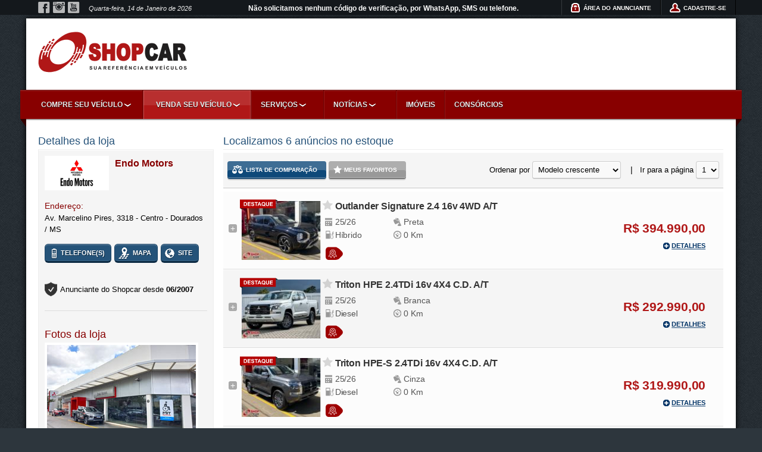

--- FILE ---
content_type: text/html; charset=UTF-8
request_url: https://www.shopcar.com.br/loja.php?loja=430
body_size: 6469
content:
<!DOCTYPE html>
<html lang="pt-br" translate="no">
    <head>
		<script async src="https://www.googletagmanager.com/gtag/js?id=G-JPZDZ6TVFQ"></script>
		<script>window.dataLayer = window.dataLayer || []; function gtag(){dataLayer.push(arguments);} gtag('js', new Date()); gtag('config', 'G-JPZDZ6TVFQ'); setTimeout("gtag('event', 'SessionPing', {'event_category': 'Engagement', 'event_label': '15s'})",15000);</script>
		<meta charset="UTF-8">
		<meta name="viewport" content="width=device-width, initial-scale=1">
		<meta name="description" content="Endo Motors - Av. Marcelino Pires, 3318 - Centro - Dourados / MS - Loja de Veículos - SHOPCAR Sua Referência em Veículos">
    	<meta property="fb:app_id" content="502409186485767">
        <meta property="og:type" content="website">
        <meta property="og:title" content="Endo Motors - Loja de Veículos SHOPCAR">
        <meta property="og:description" content="Endo Motors - Av. Marcelino Pires, 3318 - Centro - Dourados / MS - Loja de Veículos - SHOPCAR Sua Referência em Veículos">
        <meta property="og:url" content="https://www.shopcar.com.br/loja.php?loja=430">
    	<link rel="image_src" href="https://cdn.shopcar.com.br/redim/400/stored/lojas/1655239855_69784.png">
		<meta property="og:image" content="https://cdn.shopcar.com.br/redim/400/stored/lojas/1655239855_69784.png">
  		<meta name="robots" content="index, follow">
        <link rel="shortcut icon" href="https://cdn.shopcar.com.br/favicon.ico">
        <link rel="apple-touch-icon" href="https://cdn.shopcar.com.br/images/touchicon.png">
        <title>Endo Motors - Loja de Veículos SHOPCAR</title>
        <base href="https://www.shopcar.com.br/">
		<link rel="stylesheet" type="text/css" media="all" href="https://cdn.shopcar.com.br/css/shopcar.1.2.4.css?versao=185">
		<link rel="stylesheet" type="text/css" media="all" href="https://cdn.shopcar.com.br/css/colorbox.css?versao=185">
<script type="application/ld+json">
{
	"@context": "http://schema.org/",
	"@type": "Organization",
	"name": "Shopcar",
	"image": "https://cdn.shopcar.com.br/images/logo.png",
	"url": "https://www.shopcar.com.br/",
	"logo": "https://cdn.shopcar.com.br/images/logo.png"
}
</script>
</head>
    <body>
    			<div class="social-login-bar">
			<div class='canvas gu12'>
				<div class='row' style="position: relative;">
					<div class='col gu8'>
						<ul class='plugins-socials'>
							<li>
                               <a href="https://facebook.com/shopcar" title="Facebook" target="_blank" class="face"></a>
							</li>
							<li>
                               <a href="https://instagram.com/shopcarms" title="Instagram" target="_blank" class="insta"></a>
                            </li>
							<li>
                               <a href="https://youtube.com/shopcarnews" title="Youtube" target="_blank" class="youtube"></a>
							</li>
							<li style="width:200px;font-size:11px;color:#EEE;line-height:23px;padding-left:10px;">
								<i>Quarta-feira, 14 de Janeiro de 2026</i>
                            </li>
						</ul>
					</div>
					<div style="position: absolute;top: 50%;left: 50%;font-size: 12px;color: #FFF;font-weight: bold;padding: 2px 10px 0 10px;transform: translate(-47%, -50%);">Não solicitamos nenhum código de verificação, por WhatsApp, SMS ou telefone.</div>
					<div class='col gu4 login'>
												<a href="https://www.shopcar.com.br/cadastro.php" title='Cadastre-se' class="btn cadastre-se">
							<span class='icon cadastre-se-icon'></span>
							CADASTRE-SE
						</a>
												<a href="https://www.shopcar.com.br/login.php" title='Login' id='login' class="btn">
							<span class='icon login-icon'></span>
							ÁREA DO ANUNCIANTE
						</a>
					</div>
				</div>
			</div>
		</div>
		<div class="corpo gu12">
			<div class='row topo-logo-banners'>
				<div class='col gu3 logo'>
					<a href="https://www.shopcar.com.br/" title='Página Inicial' id='logo' style="margin:22px 20px 20px 20px">
						<img src="https://cdn.shopcar.com.br/images/logo.png" srcset="https://cdn.shopcar.com.br/images/logo_2x.png 2x" width="250" height="69" alt="Shopcar">
					</a>
				</div>
				<div class='col gu9'>
					<div id='banner-topo-728x90'><div data-premium="" data-adunit="SHOPCAR_BANNER_TOPO" data-sizes-desktop="[[728,90]]"></div></div>
					<div id='banner-topo-120x90'><div data-premium="" data-adunit="SHOPCAR_TOPO_120X90" data-sizes-desktop="[[120,90]]"></div></div>
				</div>
			</div>
			<div class='row menu-principal'>
				<div id='menu-principal' class='col gu12'>
					<ul class='menu'>
						<li class="compre">
							<a href="https://www.shopcar.com.br/"><span>Compre seu veículo</span> <span class='icon setabaixo-icon'></span></a>
							<ul class='submenu subcompre'>
								<li>
									<a href="https://www.shopcar.com.br/destaques-veiculos/">Destaques</a>
								</li>
								<li>
									<a href="https://www.shopcar.com.br/buscadetalhada/">Busca Detalhada</a>
								</li>
								<li>
									<a href="https://www.shopcar.com.br/buscacategoria/">Busca por Categoria</a>
								</li>
                                <li>
									<a href="https://www.shopcar.com.br/fichatecnica/">Fichas Técnicas</a>
								</li>
								<li>
									<a href="https://www.shopcar.com.br/bancodepedidos/">Banco de Pedidos</a>
								</li>
								<li>
									<a href="https://www.shopcar.com.br/favoritos/">Meus Favoritos</a>
								</li>
							</ul>
						</li>
						<li class="venda">
							<a href="https://www.shopcar.com.br/anunciar/"><span>Venda seu veículo</span> <span class='icon setabaixo-icon'></span></a>
							<ul class='submenu subvenda'>
								<li>
									<a href="https://www.shopcar.com.br/anunciar/">Anunciar Veículos</a>
								</li>
								<li>
									<a href="https://www.shopcar.com.br/adesao/">Adesão de Lojas</a>
								</li>
							</ul>
						</li>
						<li class="servicos">
							<a href="javascript:void(0)"><span>Serviços</span> <span class='icon setabaixo-icon'></span></a>
							<ul class='submenu subservico'>
								<li>
									<a href="https://www.shopcar.com.br/avalie/" title="Faça uma avaliação do seu veículo segundo a FIPE">Avalie seu Veículo</a>
								</li>
								<li>
									<a href="https://www.shopcar.com.br/servicos/">Produtos e Serviços</a>
								</li>
								<li>
									<a href="https://www.shopcar.com.br/fichatecnica/">Fichas Técnicas</a>
								</li>
								<li>
									<a href="https://www.shopcar.com.br/links/">Links/Detrans</a>
								</li>
								<li>
									<a href="https://www.shopcar.com.br/informativo/">Receba Novidades</a>
								</li>
								<li>
									<a href="https://www.shopcar.com.br/precocombustivel/" title="Preço de Combustível segundo a ANP">Preços de Combustíveis</a>
								</li>
							</ul>
						</li>
						<li class="noticias">
							<a href="https://www.shopcar.com.br/noticias/"><span>Notícias</span> <span class='icon setabaixo-icon'></span></a>
							<ul class='submenu subnoticia'>
								<li>
									<a href="https://www.shopcar.com.br/noticias/">Capa</a>
								</li>
								<li>
									<a href="https://www.shopcar.com.br/canal.php?canal=2">2 Rodas</a>
								</li>
                                <li>
									<a href="https://www.shopcar.com.br/canal.php?canal=3">Avaliações</a>
								</li>
								<li>
									<a href="https://www.shopcar.com.br/centraldemidia/">Fotos e Vídeos</a>
								</li>
							</ul>
						</li>
						<li>
							<a href="https://www.infoimoveis.com.br/?utm_source=shopcar&utm_medium=desktop-menu&utm_campaign=institucional" target="_blank" title="InfoImóveis - Sua Referência em Imóveis">Imóveis</a>
						</li>
													<li>
								<!--<a href="https://www.consorcioinfoshop.com.br/?utm_source=shopcar&utm_medium=menu-desktop" target="_blank" title="Consórcio InfoShop" onclick="javascript:gtag('event', 'Consorcio', {'event_category': 'Usuario'})">Consórcios</a>-->
								<a href="https://conteudo.consorcioinfoshop.com.br/consorcio-carro-infoshop?utm_source=shopcar&utm_medium=shopcar" target="_blank" title="Consórcio InfoShop" onclick="javascript:gtag('event', 'Consorcio', {'event_category': 'Usuario'})">Consórcios</a>
							</li>
											</ul>
				</div>
			</div>
			<div class='row menu-detalhe-desenho'>
				<div id='menu-detalhe-desenho' class='col gu12'>
					<span class='icon left'></span>
					<div class='shadow-menu'></div>
					<span class='icon right'></span>
				</div>
			</div>
			
            <!-- modal -->
            <div id="modalBg"></div>
            <div id="modalConteudo"></div>

			<!-- CONTEUDO PRINCIPAL -->
			<div class='row capa-conteudo-principal'>
				<!-- CONTEUDO PRINCIPAL CAPA -->
				<div class='col gu12'>
                    <div id="loja-lateral" class="d-block-over">
                    <span class="tit-azul-18 d-block">Detalhes da loja</span>
                    <div class="box1 padd-10">
                        <span class="logomarca fleft"><img src="https://cdn.shopcar.com.br/redim/200/stored/lojas/1655239855_69784.png" style="max-width:100px;" /></span><span class="nome d-block">Endo Motors</span>
                        <span class="h-15 d-block-clear"></span>
                        <span class="tit-red-14 d-block">Endereço:</span>
                        <span class="endereco d-block">Av. Marcelino Pires, 3318 - Centro - Dourados / MS</span>
                        <span class="h-15 d-block-clear"></span>                    
                        <a href="javascript:void(0)" data-abrir="" class="d-block-left bt-blue modal-telefone" data-id="430" title="Ver telefone(s) da loja"><span class="ico-tel d-block-left"></span>TELEFONE(S)</a>
                        <a class="loja-botao d-block-left bt-blue" href="mapaloja.php?loja=430" title="Visualizar o mapa de localização da loja"><span class="ico-mapa d-block-left "></span>MAPA</a>
                        <a href="http://www.grupoendo.com.br" class="d-block-left bt-blue" target="_blank" title="Ir para o site da loja"><span class="ico-site d-block-left"></span>SITE</a>
                        <!--<span class="h-15 d-block-clear"></span>
                        <span class="tit-preto-11 d-block">Redes sociais:</span>
                        <div class="dv-compartilha dv-compartilha2">
                            <span class="compartilhar compartilhar2"><a href="" class="icon googleplus-blue"></a><a href="" class="icon twitter-blue" target="_blank"></a><a href="" class="icon facebook-blue" target="_blank"></a></span>
                        </div>-->
                        
                            <div class="confianca loja">
                                <span class="icone"></span>Anunciante do Shopcar desde <b>06/2007</b>
                            </div>                        
                          
                        <span class="h-25 d-block-clear"></span>
                        <span class="linha-h d-block-clear"></span>
                        <span class="h-25 d-block-clear"></span>                  
                        <span class="tit-red-18 d-block">Fotos da loja</span>
                        <img src="https://cdn.shopcar.com.br/stored/lojas/1610379739_78517.jpg" class="foto" />
                    </div>
                </div>
					<div class='capa-bloco-meio loja-meio'>
                        <form id="comparacao" class="form-comparar" action="comparar.php" method="POST" name="comparacao">
						<!-- LISTAGEM DE VEICULOS -->
                        <div class="busca-top-bar">
                            <h1 class='tit-azul-18'>Localizamos 6 anúncios no estoque</h1>
                            <ul class="barra-opcoes-busca">
                                <li class="esquerda">                                    
                                    <!--<button class="bt-comparar" type="button">Lista de comparação</button>-->
                                    <a href="comparar.php?urlbusca=L2xvamEucGhwP2xvamE9NDMw" style="text-decoration: none; color: #ffffff;"><button class="bt-comparar" type="button">Lista de comparação</button></a>
                                    <button class="bt-favoritos" type="button" onclick="window.location.href='https://www.shopcar.com.br/favoritos/'">meus favoritos</button>
                                </li>
                                <li class="direita">
                                    <small>Ordenar por</small>
                                    <select name="ordenar" onchange="window.location.href='loja.php?loja=430&ordenar='+this.value">                                        
                                        <option value="valor_asc" >Menor valor</option>
                                        <option value="valor_desc" >Maior valor</option>
                                        <option value="ano_asc" >Mais novo</option>
                                        <option value="ano_desc" >Mais antigo</option>
                                        <option value="modelo_asc" selected>Modelo crescente</option>
                                        <option value="modelo_desc" >Modelo decrescente</option>
                                    </select>
                                    <span>&nbsp;&nbsp;&nbsp;|&nbsp;&nbsp;&nbsp;</span><small>Ir para a página</small>
                                    <select style="width: 54x" name="pagina" onchange="window.location.href='loja.php?loja=430&pagina='+this.value">
                                        <option value="1" selected>1</option>                                    </select>
                                </li>
                            </ul>
                        </div>
                        <div id="buscaListagemV2" class="loja-listagem">                            
                            <ul class="itens ">
                                        <div class="botao-comparacao-shopcar ">
                                            <div default-value="1538854" class="div-botao-adicionar-veiculo" onclick="processaClickComparacao(1538854)"/>+</div>
                                            <span class="texto-comparacao" onclick="processaClickComparacao(1538854)">comparação</span>
                                        </div>
                                        <div class="botao-remover-comparacao-shopcar ">
                                            <div default-value="1538854" class="div-botao-remover-veiculo" onclick="removerVeiculoDaComparacao(1538854)"/>-</div>
                                            <span class="texto-comparacao" onclick="removerVeiculoDaComparacao(1538854)">remover</span>
                                        </div> 
                                        <a href="javascript:void(0)" class="bt-favoritos" data-id="1538854" title="Adicionar aos favoritos"><span class="icon favorito1"></span> Favoritos</a>
                                        <a class="link" href="https://www.shopcar.com.br/veiculos/mitsubishi/outlander-signature-2-4-16v-4wd/25-26/1538854">
                                            <li class="coluna-1">
                                                <div class="miniatura"><span class="marker-destaque"></span><img class="img-bd-sd" src="https://cdn.shopcar.com.br/redim/135/stored/veiculos/1757015903_59867pd.jpg" srcset="https://cdn.shopcar.com.br/redim/270/stored/veiculos/1757015903_59867pd.jpg 2x" width="135" height="101" alt="MITSUBISHI Outlander Signature 2.4 16v 4WD Preta" />
                                                </div>                                            
                                            </li>
                                            <li class="coluna-2">                                            
                                                <div class="modelo">Outlander Signature 2.4 16v 4WD A/T</div>
                                                <div class="caracts">
                                                    <div class="caract-anomodelo"><span class="icone"></span>25/26</div>
                                                    <div class="caract-cor"><span class="icone"></span>Preta</div>
                                                    <div class="caract-combust"><span class="icone"></span>Híbrido</div>
                                                    <div class="caract-km"><span class="icone"></span>0 Km</div>
                                                </div>
                                                <div class="preco-detalhes">
                                                    <div class="preco">R$ 394.990,00</div>
                                                    <div class="detalhes"><span class="icone"></span>DETALHES</div>
                                                </div>
                                                <div class="lista-selos"><div class="item garantia-fabrica tooltip"><span class="tooltiptext">Garantia de Fábrica</span></div></div>
                                            </li>
                                        </a>
                                    </ul><ul class="itens cinza-escuro">
                                        <div class="botao-comparacao-shopcar ">
                                            <div default-value="1496498" class="div-botao-adicionar-veiculo" onclick="processaClickComparacao(1496498)"/>+</div>
                                            <span class="texto-comparacao" onclick="processaClickComparacao(1496498)">comparação</span>
                                        </div>
                                        <div class="botao-remover-comparacao-shopcar ">
                                            <div default-value="1496498" class="div-botao-remover-veiculo" onclick="removerVeiculoDaComparacao(1496498)"/>-</div>
                                            <span class="texto-comparacao" onclick="removerVeiculoDaComparacao(1496498)">remover</span>
                                        </div> 
                                        <a href="javascript:void(0)" class="bt-favoritos" data-id="1496498" title="Adicionar aos favoritos"><span class="icon favorito1"></span> Favoritos</a>
                                        <a class="link" href="https://www.shopcar.com.br/veiculos/mitsubishi/triton-hpe-2-4tdi-16v-4x4-c-d/25-26/1496498">
                                            <li class="coluna-1">
                                                <div class="miniatura"><span class="marker-destaque"></span><img class="img-bd-sd" src="https://cdn.shopcar.com.br/redim/135/stored/veiculos/1744900073_99206pd.jpg" srcset="https://cdn.shopcar.com.br/redim/270/stored/veiculos/1744900073_99206pd.jpg 2x" width="135" height="101" alt="MITSUBISHI Triton HPE 2.4TDi 16v 4X4 C.D. Branca" />
                                                </div>                                            
                                            </li>
                                            <li class="coluna-2">                                            
                                                <div class="modelo">Triton HPE 2.4TDi 16v 4X4 C.D. A/T</div>
                                                <div class="caracts">
                                                    <div class="caract-anomodelo"><span class="icone"></span>25/26</div>
                                                    <div class="caract-cor"><span class="icone"></span>Branca</div>
                                                    <div class="caract-combust"><span class="icone"></span>Diesel</div>
                                                    <div class="caract-km"><span class="icone"></span>0 Km</div>
                                                </div>
                                                <div class="preco-detalhes">
                                                    <div class="preco">R$ 292.990,00</div>
                                                    <div class="detalhes"><span class="icone"></span>DETALHES</div>
                                                </div>
                                                <div class="lista-selos"><div class="item garantia-fabrica tooltip"><span class="tooltiptext">Garantia de Fábrica</span></div></div>
                                            </li>
                                        </a>
                                    </ul><ul class="itens ">
                                        <div class="botao-comparacao-shopcar ">
                                            <div default-value="1496507" class="div-botao-adicionar-veiculo" onclick="processaClickComparacao(1496507)"/>+</div>
                                            <span class="texto-comparacao" onclick="processaClickComparacao(1496507)">comparação</span>
                                        </div>
                                        <div class="botao-remover-comparacao-shopcar ">
                                            <div default-value="1496507" class="div-botao-remover-veiculo" onclick="removerVeiculoDaComparacao(1496507)"/>-</div>
                                            <span class="texto-comparacao" onclick="removerVeiculoDaComparacao(1496507)">remover</span>
                                        </div> 
                                        <a href="javascript:void(0)" class="bt-favoritos" data-id="1496507" title="Adicionar aos favoritos"><span class="icon favorito1"></span> Favoritos</a>
                                        <a class="link" href="https://www.shopcar.com.br/veiculos/mitsubishi/triton-hpe-s-2-4tdi-16v-4x4-c-d/25-26/1496507">
                                            <li class="coluna-1">
                                                <div class="miniatura"><span class="marker-destaque"></span><img class="img-bd-sd" src="https://cdn.shopcar.com.br/redim/135/stored/veiculos/1744900805_89479pd.jpg" srcset="https://cdn.shopcar.com.br/redim/270/stored/veiculos/1744900805_89479pd.jpg 2x" width="135" height="101" alt="MITSUBISHI Triton HPE-S 2.4TDi 16v 4X4 C.D. Cinza" />
                                                </div>                                            
                                            </li>
                                            <li class="coluna-2">                                            
                                                <div class="modelo">Triton HPE-S 2.4TDi 16v 4X4 C.D. A/T</div>
                                                <div class="caracts">
                                                    <div class="caract-anomodelo"><span class="icone"></span>25/26</div>
                                                    <div class="caract-cor"><span class="icone"></span>Cinza</div>
                                                    <div class="caract-combust"><span class="icone"></span>Diesel</div>
                                                    <div class="caract-km"><span class="icone"></span>0 Km</div>
                                                </div>
                                                <div class="preco-detalhes">
                                                    <div class="preco">R$ 319.990,00</div>
                                                    <div class="detalhes"><span class="icone"></span>DETALHES</div>
                                                </div>
                                                <div class="lista-selos"><div class="item garantia-fabrica tooltip"><span class="tooltiptext">Garantia de Fábrica</span></div></div>
                                            </li>
                                        </a>
                                    </ul><ul class="itens cinza-escuro">
                                        <div class="botao-comparacao-shopcar ">
                                            <div default-value="1538873" class="div-botao-adicionar-veiculo" onclick="processaClickComparacao(1538873)"/>+</div>
                                            <span class="texto-comparacao" onclick="processaClickComparacao(1538873)">comparação</span>
                                        </div>
                                        <div class="botao-remover-comparacao-shopcar ">
                                            <div default-value="1538873" class="div-botao-remover-veiculo" onclick="removerVeiculoDaComparacao(1538873)"/>-</div>
                                            <span class="texto-comparacao" onclick="removerVeiculoDaComparacao(1538873)">remover</span>
                                        </div> 
                                        <a href="javascript:void(0)" class="bt-favoritos" data-id="1538873" title="Adicionar aos favoritos"><span class="icon favorito1"></span> Favoritos</a>
                                        <a class="link" href="https://www.shopcar.com.br/veiculos/mitsubishi/triton-katana-2-4tdi-16v-4x4-c-d/25-26/1538873">
                                            <li class="coluna-1">
                                                <div class="miniatura"><span class="marker-destaque"></span><img class="img-bd-sd" src="https://cdn.shopcar.com.br/redim/135/stored/veiculos/1757016619_52218pd.jpg" srcset="https://cdn.shopcar.com.br/redim/270/stored/veiculos/1757016619_52218pd.jpg 2x" width="135" height="101" alt="MITSUBISHI Triton Katana 2.4TDi 16v 4X4 C.D. Cinza" />
                                                </div>                                            
                                            </li>
                                            <li class="coluna-2">                                            
                                                <div class="modelo">Triton Katana 2.4TDi 16v 4X4 C.D. A/T</div>
                                                <div class="caracts">
                                                    <div class="caract-anomodelo"><span class="icone"></span>25/26</div>
                                                    <div class="caract-cor"><span class="icone"></span>Cinza</div>
                                                    <div class="caract-combust"><span class="icone"></span>Diesel</div>
                                                    <div class="caract-km"><span class="icone"></span>0 Km</div>
                                                </div>
                                                <div class="preco-detalhes">
                                                    <div class="preco">R$ 338.990,00</div>
                                                    <div class="detalhes"><span class="icone"></span>DETALHES</div>
                                                </div>
                                                
                                            </li>
                                        </a>
                                    </ul><ul class="itens ">
                                        <div class="botao-comparacao-shopcar ">
                                            <div default-value="1548118" class="div-botao-adicionar-veiculo" onclick="processaClickComparacao(1548118)"/>+</div>
                                            <span class="texto-comparacao" onclick="processaClickComparacao(1548118)">comparação</span>
                                        </div>
                                        <div class="botao-remover-comparacao-shopcar ">
                                            <div default-value="1548118" class="div-botao-remover-veiculo" onclick="removerVeiculoDaComparacao(1548118)"/>-</div>
                                            <span class="texto-comparacao" onclick="removerVeiculoDaComparacao(1548118)">remover</span>
                                        </div> 
                                        <a href="javascript:void(0)" class="bt-favoritos" data-id="1548118" title="Adicionar aos favoritos"><span class="icon favorito1"></span> Favoritos</a>
                                        <a class="link" href="https://www.shopcar.com.br/veiculos/mitsubishi/triton-gl-2-4tdi-16v-4x4-c-d/25-26/1548118">
                                            <li class="coluna-1">
                                                <div class="miniatura"><img class="img-bd-sd" src="https://cdn.shopcar.com.br/redim/135/stored/veiculos/1759526585_74172pd.jpg" srcset="https://cdn.shopcar.com.br/redim/270/stored/veiculos/1759526585_74172pd.jpg 2x" width="135" height="101" alt="MITSUBISHI Triton GL 2.4TDi 16v 4X4 C.D. Prata" />
                                                </div>                                            
                                            </li>
                                            <li class="coluna-2">                                            
                                                <div class="modelo">Triton GL 2.4TDi 16v 4X4 C.D.</div>
                                                <div class="caracts">
                                                    <div class="caract-anomodelo"><span class="icone"></span>25/26</div>
                                                    <div class="caract-cor"><span class="icone"></span>Prata</div>
                                                    <div class="caract-combust"><span class="icone"></span>Diesel</div>
                                                    <div class="caract-km"><span class="icone"></span>0 Km</div>
                                                </div>
                                                <div class="preco-detalhes">
                                                    <div class="preco">R$ 228.740,00</div>
                                                    <div class="detalhes"><span class="icone"></span>DETALHES</div>
                                                </div>
                                                
                                            </li>
                                        </a>
                                    </ul><ul class="itens cinza-escuro">
                                        <div class="botao-comparacao-shopcar ">
                                            <div default-value="1538881" class="div-botao-adicionar-veiculo" onclick="processaClickComparacao(1538881)"/>+</div>
                                            <span class="texto-comparacao" onclick="processaClickComparacao(1538881)">comparação</span>
                                        </div>
                                        <div class="botao-remover-comparacao-shopcar ">
                                            <div default-value="1538881" class="div-botao-remover-veiculo" onclick="removerVeiculoDaComparacao(1538881)"/>-</div>
                                            <span class="texto-comparacao" onclick="removerVeiculoDaComparacao(1538881)">remover</span>
                                        </div> 
                                        <a href="javascript:void(0)" class="bt-favoritos" data-id="1538881" title="Adicionar aos favoritos"><span class="icon favorito1"></span> Favoritos</a>
                                        <a class="link" href="https://www.shopcar.com.br/veiculos/mitsubishi/triton-gls-2-4tdi-16v-4x4-c-d/25-26/1538881">
                                            <li class="coluna-1">
                                                <div class="miniatura"><img class="img-bd-sd" src="https://cdn.shopcar.com.br/redim/135/stored/veiculos/1757017061_47920pd.jpg" srcset="https://cdn.shopcar.com.br/redim/270/stored/veiculos/1757017061_47920pd.jpg 2x" width="135" height="101" alt="MITSUBISHI Triton GLS 2.4TDi 16v 4X4 C.D. Prata" />
                                                </div>                                            
                                            </li>
                                            <li class="coluna-2">                                            
                                                <div class="modelo">Triton GLS 2.4TDi 16v 4X4 C.D. A/T</div>
                                                <div class="caracts">
                                                    <div class="caract-anomodelo"><span class="icone"></span>25/26</div>
                                                    <div class="caract-cor"><span class="icone"></span>Prata</div>
                                                    <div class="caract-combust"><span class="icone"></span>Diesel</div>
                                                    <div class="caract-km"><span class="icone"></span>0 Km</div>
                                                </div>
                                                <div class="preco-detalhes">
                                                    <div class="preco">R$ 264.990,00</div>
                                                    <div class="detalhes"><span class="icone"></span>DETALHES</div>
                                                </div>
                                                
                                            </li>
                                        </a>
                                    </ul>                        </div>
                        <ul class="barra-opcoes-busca">
                            <li class="esquerda">                                    
                                <a href="comparar.php?urlbusca=L2xvamEucGhwP2xvamE9NDMw" style="text-decoration: none; color: #ffffff;"><button class="bt-comparar" type="button">Lista de comparação</button></a>
                                <button class="bt-favoritos" type="button" onclick="window.location.href='https://www.shopcar.com.br/favoritos/'">meus favoritos</button>
                            </li>
                            <li class="direita">
                                <div class="paginacao" style="padding:2px 0"></div>
                            </li>
                        </ul>
						<span class='divisoria'></span>
						<!-- /LISTAGEM DE VEICULOS -->
                        <a href="javascript:void(0)" id="btTop" class='link-top fleft' style="width:100%"><span></span>Topo</a>
                    <span class="h-25 d-block"></span>
					</div>
				</div>
                </form>
				<!-- /CONTEUDO PRINCIPAL CAPA -->                
			</div>
			<!-- /CONTEUDO PRINCIPAL -->
		</div>
		<div id="rodape">
			<div class='canvas gu12'>
				<div class='row'>
					<div class='col gu12'>
						<ul class='menu-principal'>
							<li>
								<h4>Comprar</h4>
								<ul class='submenu'>
									<li><a href="https://www.shopcar.com.br/destaques-veiculos/">Veículos em destaque</a></li>
									<li><a href="https://www.shopcar.com.br/buscadetalhada/">Busca detalhada</a></li>
									<li><a href="https://www.shopcar.com.br/bancodepedidos/">Banco de pedidos</a></li>
									<li><a href="https://www.infoimoveis.com.br/?utm_source=shopcar&utm_medium=rodape&utm_campaign=institucional">Imóveis</a></li>
									<li>&nbsp;</li>
									<li>&nbsp;</li>
									<li><a target="_blank" href="https://www.grupoinfoshop.com.br/" title="Acesse o site do Grupo Infoshop"><img src="https://cdn.shopcar.com.br/images/logo-infoshop1.png" alt="Site do Grupo Infoshop" width="160" height="45"></a></li>
								</ul>
							</li>
							<li>
								<h4>Vender</h4>
								<ul class='submenu'>
									<li><a href="https://www.shopcar.com.br/anunciar/">Anunciar veículos</a></li>
									<li><a href="https://www.shopcar.com.br/adesao/">Adesão de lojas</a></li>
									<li><a href="https://www.shopcar.com.br/publicidade/">Publicidade no site</a></li>
									<li><a href="https://www.shopcar.com.br/login.php">Área do anunciante</a></li>
									<li>&nbsp;</li>
									<li><a href="javascript:void(0)" style="font-size:10px;text-decoration:none;"><small><b>EMPRESA AMIGA</b></small></a></li>
									<li><a target="_blank" href="https://www.donativa.org.br/"><img src="https://cdn.shopcar.com.br/images/banner_donativa.png" width="80" height="80" alt="Donativa"></a></li>
								</ul>
							</li>
							<li>
								<h4>Serviços</h4>
								<ul class='submenu'>
									<li><a href="https://www.shopcar.com.br/avalie/">Avalie seu veículo</a></li>
									<li><a href="https://www.shopcar.com.br/servicos/">Produtos e serviços</a></li>
									<li><a href="https://www.shopcar.com.br/links/">Links/Detrans</a></li>
									<li><a href="https://www.shopcar.com.br/precocombustivel/">Preço de combustíveis</a></li>
									<li><a href="https://www.shopcar.com.br/informativo/">Receba novidades</a></li>
									<li><a href="https://www.shopcar.com.br/papeisdeparede/">Papéis de parede</a></li>
								</ul>
							</li>
							<li>
								<h4>Notícias</h4>
								<ul class='submenu'>
									<li><a href="https://www.shopcar.com.br/canal.php?canal=2">2 Rodas</a></li>
									<li><a href="https://www.shopcar.com.br/canal.php?canal=3">Avaliações</a></li>
									<li><a href="https://www.shopcar.com.br/canal.php?canal=6">Veículo do Leitor</a></li>
									<li><a href="https://www.shopcar.com.br/centraldemidia/">Fotos e Vídeos</a></li>
								</ul>
							</li>
							<li>
								<h4>Institucional</h4>
								<ul class='submenu'>
									<li><a href="https://www.shopcar.com.br/">Página inicial</a></li>
									<li><a href="https://www.shopcar.com.br/quemsomos/">Quem somos</a></li>
									<li><a href="https://www.shopcar.com.br/politicadeuso/">Política de uso</a></li>
									<li><a href="https://www.shopcar.com.br/faleconosco/">Fale conosco</a></li>
									<li style="margin-top:20px;"><a target="_blank" title="Shopcar na App Store" href="https://itunes.apple.com/br/app/shopcar/id844484798"><img width="120" height="38" src="https://cdn.shopcar.com.br/images/appstore.png" alt="AppStore"></a></li>
									<li><a target="_blank" title="Shopcar no Google Play" href="https://play.google.com/store/apps/details?id=com.shopcar"><img width="120" height="38" src="https://cdn.shopcar.com.br/images/googleplay.png" alt="Google Play"></a></li>
								</ul>
							</li>
						</ul>
					</div>
				</div>
			</div>
		</div>
		<div id="rodape-autorais">
			<div class='canvas gu12'>
				<div class='row'>
					<div class='col gu12'>
						<ul>
							<li><p>© 2026 SHOPCAR - Sua Referência em Veículos - Classificados de Carros. Todos os direitos reservados</p></li>
						</ul>
					</div>
				</div>
			</div>
		</div>
		<div id="banner-popup"></div>
	    <div id="banner-anchor"></div>
<script>
	var urlSite = "https://www.shopcar.com.br/";
	var urlCDN = "https://cdn.shopcar.com.br/";
</script>
<script async src="https://cdn.shopcar.com.br/script/gdm.js?versao=185" rel="preload"></script>
<script src="https://cdn.shopcar.com.br/script/jquery-1.10.3.min.js" rel="preload"></script>
<script src="https://cdn.shopcar.com.br/script/jquery.mask.min.js" rel="preload"></script>
<script src="https://cdn.shopcar.com.br/script/colorbox-min.js" rel="preload"></script>
<script src="https://cdn.shopcar.com.br/script/jquery.validate.min_7.js?t=185"></script>
<script src="https://cdn.shopcar.com.br/script/util.validate.js"></script>
<script src="https://cdn.shopcar.com.br/script/shopcar.1.0.22.js?versao=185" rel="preload"></script>
<!--[if lte IE 7]>
	<script type="text/javascript" src="https://cdn.shopcar.com.br/script/json2.js"></script>
<![endif]-->
<div class="popup-cookie"><div><p>Nós usamos cookies e outras tecnologias semelhantes para melhorar a sua experiência em nossos serviços, personalizar publicidade e recomendar conteúdo de seu interesse. Ao utilizar nossos serviços, você concorda com tal monitoramento. <a href="https://www.shopcar.com.br/politicadeuso/" target="_blank">Ver política de uso</a></p><button type="button">OK, ENTENDI</button></div></div>
</body>
</html><script type="text/javascript">
$("input[name='comparar[]']").on("click",function(){
    if($("input[name='comparar[]']:checked").length>0) $(".barra-opcoes-busca .bt-comparar").addClass("animacao");
    else $(".barra-opcoes-busca .bt-comparar").removeClass("animacao");
})

function processaClickComparacao(vei_id) {
    adicionarVeiculoComparacao(vei_id)
    
    var adicionarComparacao = $('div[default-value='+vei_id+']').closest('div.botao-comparacao-shopcar');
    if (adicionarComparacao.css('display') === "flex" || adicionarComparacao.css('display') === "block") {
        adicionarComparacao.addClass("d-none");
    }
    
    var removerComparacao = $('div[default-value='+vei_id+']').closest('div.botao-remover-comparacao-shopcar')
    if (removerComparacao.css('display') === "none") {
        removerComparacao.addClass("d-flex");
    }
}

function removerVeiculoDaComparacao(vei_id) {
    removerVeiculoComparacao(vei_id)
    
    var removerComparacao = $('div[default-value='+vei_id+']').closest('div.botao-remover-comparacao-shopcar')
    if (removerComparacao.css('display') === "flex" || removerComparacao.css('display') === "block") {
        removerComparacao.removeClass("d-flex");
    }
    
    var adicionarComparacao = $('div[default-value='+vei_id+']').closest('div.botao-comparacao-shopcar');
    if (adicionarComparacao.css('display') === "none") {
        adicionarComparacao.removeClass("d-none");
    } 
}

$(window).on("load", function(){
   var resultado = $('a.modal-telefone').attr('data-abrir');
   if( resultado == 1){
     $('a.modal-telefone').click()
    }
});
</script>

--- FILE ---
content_type: application/javascript
request_url: https://cdn.shopcar.com.br/script/util.validate.js
body_size: 531
content:
function isCnpj(cnpj) {
	var numeros, digitos, soma, i, resultado, pos, tamanho, digitos_iguais;
	if (cnpj.length == 0) { return false; }
	cnpj = cnpj.replace(/\D+/g, '');
	digitos_iguais = 1;
	for (i = 0; i < cnpj.length - 1; i++)
		if (cnpj.charAt(i) != cnpj.charAt(i + 1)) {
			digitos_iguais = 0;
			break;
		}
	if (digitos_iguais) return false;
	tamanho = cnpj.length - 2;
	numeros = cnpj.substring(0,tamanho);
	digitos = cnpj.substring(tamanho);
	soma = 0;
	pos = tamanho - 7;
	for (i = tamanho; i >= 1; i--) {
		soma += numeros.charAt(tamanho - i) * pos--;
		if (pos < 2)
			pos = 9;
	}
	resultado = soma % 11 < 2 ? 0 : 11 - soma % 11;
	if (resultado != digitos.charAt(0)){ return false;}
	tamanho = tamanho + 1;
	numeros = cnpj.substring(0,tamanho);
	soma = 0;
	pos = tamanho - 7;
	for (i = tamanho; i >= 1; i--) {
		soma += numeros.charAt(tamanho - i) * pos--;
		if (pos < 2)
			pos = 9;
	}
	resultado = soma % 11 < 2 ? 0 : 11 - soma % 11;
	return (resultado == digitos.charAt(1));
}
function isCnpjFormatted(cnpj) {
	var validCNPJ = /\d{2,3}.\d{3}.\d{3}\/\d{4}-\d{2}/;
	return cnpj.match(validCNPJ);
}
function isCpf(cpf){
    exp = /\.|-/g;
    cpf = cpf.toString().replace(exp, "");
    var digitoDigitado = eval(cpf.charAt(9)+cpf.charAt(10));
    var digitoGerado = 0;
    var soma1=0, soma2=0;
    var vlr =11;
    for(i=0;i<9;i++){
        soma1 += eval(cpf.charAt(i)*(vlr-1));
        soma2 += eval(cpf.charAt(i)*vlr);
        vlr--;
    }	
    soma1 = (soma1%11) < 2 ? 0 : 11 - (soma1%11);
    aux = soma1 * 2;
    soma2 = soma2 + aux;
    soma2 = (soma2%11) < 2 ? 0 : 11 - (soma2%11);  
   if(cpf == "11111111111" || cpf == "22222222222" || cpf ==
			"33333333333" || cpf == "44444444444" || cpf == "55555555555" || cpf ==
			"66666666666" || cpf == "77777777777" || cpf == "88888888888" || cpf ==
			"99999999999" || cpf == "00000000000" ){
	digitoGerado = null;
    } else{digitoGerado = eval(soma1.toString().charAt(0) + soma2.toString().charAt(0));}
	if(digitoGerado != digitoDigitado){ return false;} return true;
}
function isCpfFormatted(cpf) {
	var validCPF = /^\d{3}\.\d{3}\.\d{3}\-\d{2}$/;
	return cpf.match(validCPF);
}
(function($) {
	$.validator.addMethod("cpf", function(value, element, type) {
		if (value == "") return true;
		if ((type == 'format' || type == 'both') && !isCpfFormatted(value)) return false;
		else return ((type == 'valid' || type == 'both')) ? isCpf(value) : true;
	}, function(type,element) {
		return (type == 'format' || (type == 'both' && !isCpfFormatted($(element).val()))) ?'Formato do CPF não é válido' : 'Por favor digite um CPF válido';
	});
	$.validator.addMethod("cnpj", function(value, element, type) {
		if (value == "") return true;
		if ((type == 'format' || type == 'both') && !isCnpjFormatted(value)) return false;
		else return ((type == 'valid' || type == 'both')) ? isCnpj(value) : true;
	}, function(type,element) {
		return (type == 'format' || (type == 'both' && !isCnpjFormatted($(element).val()))) ?'Formato do CNPJ não é válido' : 'Por favor digite um CNPJ válido';
	});
})(jQuery);

--- FILE ---
content_type: image/svg+xml
request_url: https://cdn.shopcar.com.br/images/ico-garantia-de-fabrica.svg
body_size: 9329
content:
<?xml version="1.0" encoding="utf-8"?>
<!-- Generator: Adobe Illustrator 16.0.0, SVG Export Plug-In . SVG Version: 6.00 Build 0)  -->
<!DOCTYPE svg PUBLIC "-//W3C//DTD SVG 1.1//EN" "http://www.w3.org/Graphics/SVG/1.1/DTD/svg11.dtd">
<svg version="1.1" id="Camada_1" xmlns="http://www.w3.org/2000/svg" xmlns:xlink="http://www.w3.org/1999/xlink" x="0px" y="0px"
	 width="700px" height="503.279px" viewBox="2187.013 -209.172 700 503.279" enable-background="new 2187.013 -209.172 700 503.279"
	 xml:space="preserve">
<g display="none">
	<g display="inline">
		<g>
			<g>
				<g>
					<g>
						<path fill="#FFFFFF" d="M2727.513,83.086l-7.867-7.292c0-0.114-0.148-0.229-0.223-0.382l-31.614-85.4
							c-5.646-14.965-20-24.968-36.039-24.968h-223.868c-16.03,0-30.385,10.002-35.956,24.968l-31.384,84.502l-11.754,9.831
							c-11.911,9.887-18.713,24.452-18.713,39.779v123.118c0,21.131,17.565,38.33,38.714,38.33h23.137
							c20.999,0,37.789-17.065,37.789-38.024c0-0.095,0-0.114,0-0.114V231.4h214.475v15.842
							c-0.223,21.036,16.649,38.138,37.648,38.33h0.148h23.137c21.148,0,38.788-17.198,38.788-38.33v-126.21
							C2743.931,106.678,2737.971,92.992,2727.513,83.086z M2411.871-2.754c2.443-6.643,8.857-11.052,16.03-10.995h223.868
							c7.024-0.057,13.438,4.352,15.882,10.995l26.571,70.836h-16.336c-5.043-28.747-30.393-51.348-60.934-51.348
							c-30.69,0-55.892,22.601-60.853,51.348h-170.495L2411.871-2.754z M2656.276,68.083h-78.565
							c5.803-21.723,28.173-34.569,49.932-28.747C2641.691,43.153,2652.537,53.976,2656.276,68.083z M2408.669,247.243
							c0.148,9.277-7.182,16.874-16.344,17.084h-0.306h-23.211c-9.312,0-17.409-7.636-17.409-17.084v-19.698
							c5.423,2.653,11.375,3.856,17.409,3.856h39.86V247.243z M2722.782,247.243c0,9.449-8.098,17.084-17.565,17.084h-23.054
							c-9.319,0-16.649-7.54-16.649-16.779c0-0.095,0-0.114,0-0.305V231.4h39.703c6.108,0,12.068-1.203,17.565-3.856V247.243z
							 M2705.217,210.269h-336.408c-9.312,0-17.409-7.54-17.409-17.026v-68.966c0-9.219,4.127-17.943,11.152-23.86l13.05-11.186
							h327.783l9.468,8.971c6.266,6.013,9.93,14.164,9.93,22.753v72.287l0,0C2722.782,202.729,2714.685,210.269,2705.217,210.269z"
							/>
					</g>
				</g>
				<g>
					<g>
						<path fill="#FFFFFF" d="M2447.91,121.032h-65.738c-5.877,0-10.615,4.849-10.615,10.728v45.582
							c0,5.841,4.738,10.575,10.615,10.575h65.738c5.877,0,10.615-4.734,10.615-10.575V131.76
							C2458.525,125.881,2453.787,121.032,2447.91,121.032z M2437.295,166.749h-44.508v-24.433h44.508V166.749z"/>
					</g>
				</g>
				<g>
					<g>
						<path fill="#FFFFFF" d="M2691.936,121.032h-65.746c-5.721,0-10.607,4.849-10.607,10.728v45.582
							c0,5.841,4.887,10.575,10.607,10.575h65.746c6.026,0,10.689-4.734,10.689-10.575V131.76
							C2702.625,125.881,2697.962,121.032,2691.936,121.032z M2681.395,166.749h-44.516v-24.433h44.516V166.749z"/>
					</g>
				</g>
				<g>
					<g>
						<path fill="#FFFFFF" d="M2579.313,157.147h-84.6c-5.877,0-10.532,4.791-10.532,10.65c0,5.822,4.655,10.575,10.532,10.575h84.6
							c5.877,0,10.532-4.753,10.532-10.575C2589.845,161.938,2585.264,157.147,2579.313,157.147z"/>
					</g>
				</g>
				<g>
					<g>
						<path fill="#FFFFFF" d="M2579.313,130.653h-84.6c-5.877,0-10.532,4.791-10.532,10.594c0,5.879,4.655,10.594,10.532,10.594
							h84.6c5.877,0,10.532-4.715,10.532-10.594C2589.845,135.443,2585.264,130.653,2579.313,130.653z"/>
					</g>
				</g>
				<g>
					<g>
						<path fill="#FFFFFF" d="M2708.271-138.299c5.96,0.554,11.069-3.817,11.605-9.601c0.074-1.354,0-2.615-0.454-3.836
							c-4.053-14.545-12.984-27.162-25.2-35.886c-12.217-8.532-26.646-13.019-41.536-13.019c-29.552,0-53.448,15.042-64.368,40.467
							H2482.57c-12.827-21.168-36.649-35.199-61.156-35.199c-15.956,0-30.385,4.543-41.842,13.057
							c-12.291,9.124-20.843,22.715-24.656,39.246c-1.222,5.725,2.286,11.433,8.015,12.75c1.065,0.287,2.063,0.363,3.129,0.287
							l34.668-2.692c2.593,5.765,2.593,12.389,0,18.096l-34.816-2.672c-5.803-0.611-10.995,3.761-11.457,9.564
							c-0.149,1.298,0,2.596,0.462,3.836c8.395,29.435,34.817,48.407,67.034,48.407c29.468,0,53.447-15.519,64.285-40.962h105.368
							c10.995,19.088,32.753,35.312,60.166,35.312c0.157,0,0.537,0.077,0.686,0.077c15.807,0,30.318-4.447,41.842-12.788
							c12.299-9.048,20.999-22.41,25.044-38.615c1.378-5.785-2.056-11.473-7.71-12.885c-1.147-0.306-2.286-0.4-3.508-0.306
							l-34.512,2.634c-2.601-5.841-2.601-12.331,0-18.171L2708.271-138.299z M2659.479-105.429c2.221,2.863,5.58,4.505,9.162,4.161
							l24.054-1.833c-8.246,13.38-22.295,20.768-40.389,20.939c-21.453,0.21-38.408-15.022-44.971-29.147
							c-1.684-3.76-5.497-6.203-9.624-6.261h-119.029c-4.738,0-8.939,3.13-10.235,7.673c-6.183,20.425-24.054,33.252-46.729,33.252
							c-16.566,0-30.384-6.566-39.167-17.981l22.758,1.928c3.508,0.249,7.173-1.278,9.236-4.218l0.306-0.267
							c12.134-15.843,11.911-37.604-0.306-53.084c-2.063-2.882-5.571-4.371-9.236-3.989l-24.359,1.871
							c8.016-13.839,21.99-21.455,40.314-21.455c18.548,0,37.029,11.911,45.351,29.224c1.832,3.57,5.497,5.899,9.542,5.784h119.491
							c4.663,0.115,8.782-2.883,10.235-7.311c6.183-20.405,24.053-33.137,46.571-33.137c16.418,0.133,30.318,6.947,39.019,18.42
							l-22.675-1.909c-3.591-0.325-7.099,1.26-9.319,4.123l-0.223,0.286C2647.346-142.612,2647.494-120.947,2659.479-105.429z"/>
					</g>
				</g>
			</g>
		</g>
	</g>
</g>
<g>
	<g>
		<g>
			<g>
				<g>
					<g>
						<path fill="#FFFFFF" d="M2764.922,178.965l-83.527-144.707c8.709-19.47,13.596-41.001,13.596-63.602
							c0-87.118-70.938-157.973-158.056-157.973c-87.043,0-157.891,70.855-157.891,157.973c0,22.601,4.887,44.131,13.512,63.602
							l-83.452,144.688c-2.831,5.04-2.443,11.244,1.065,15.92c3.517,4.601,9.542,6.624,15.196,5.135l91.698-32.679l14.965,94.257
							c1.602,5.612,6.34,9.83,12.061,10.518c0.693,0.152,1.222,0.152,1.832,0.152c5.192,0,9.773-2.672,12.522-7.119l78.491-136.118
							l78.797,136.118c2.518,4.447,7.255,7.119,12.216,7.119c0.768,0,1.453,0,2.063-0.133c5.729-0.707,10.385-4.83,11.911-10.48
							l16.872-94.313l89.94,32.679c5.498,1.527,11.531-0.535,15.122-5.135C2767.364,190.304,2767.753,183.985,2764.922,178.965z
							 M2450.891,243.864l-17.945-84.789c-0.917-3.989-3.665-7.463-7.182-9.525c-3.656-2.062-7.933-2.596-11.903-1.546
							l-82.924,30.331l71.772-127.355c24.887,34.512,74.446,66.427,117.733,75.15L2450.891,243.864z M2403.015-29.344
							c0-73.889,60.01-134.056,133.92-134.056c74.066,0,134.15,60.167,134.15,134.056c0,73.853-60.084,133.999-134.15,133.999
							C2463.024,104.655,2403.015,44.509,2403.015-29.344z M2658.035,145.885c-3.822-1.05-7.718-0.496-10.995,1.375
							c-3.285,1.851-5.654,5.096-6.645,8.781l-17.178,87.824l-64.979-117.276c39.629-7.922,89.181-39.646,112.087-71.333
							l71.771,123.08L2658.035,145.885z"/>
					</g>
				</g>
				<g>
					<g>
						<path fill="#FFFFFF" d="M2622.45-65.152c-1.527-4.658-5.192-8.189-9.922-9.392l-40.777-10.671l-22.369-37.584
							c-5.267-8.742-19.472-8.742-24.664,0l-22.295,37.584l-40.843,10.671c-4.664,1.202-8.478,4.734-9.931,9.392
							c-1.602,4.58-0.685,9.677,2.212,13.514l27.339,34.13l-2.823,44.666c-0.388,4.983,1.907,9.717,6.026,12.713
							c4.053,2.883,9.245,3.474,13.9,1.432l38.631-16.436l38.861,16.436c1.833,0.764,3.665,1.164,5.58,1.164
							c2.897,0,5.877-0.955,8.395-2.596c4.045-2.996,6.266-7.73,6.034-12.713l-3.054-44.666l27.33-34.13
							C2623.135-55.457,2623.978-60.572,2622.45-65.152z M2576.102-28.007c-2.972,3.626-4.425,8.265-4.119,12.884l2.369,35.237
							l-29.931-12.731c-2.369-0.993-4.887-1.527-7.486-1.527c-2.361,0-4.887,0.534-7.174,1.527l-30.004,12.731l2.286-35.237
							c0.38-4.619-1.065-9.257-4.045-12.884l-22.146-27.831l32.68-8.627c4.886-1.241,8.939-4.428,11.531-8.628l16.872-28.651
							l17.103,28.651c2.526,4.2,6.571,7.387,11.383,8.628l32.828,8.627L2576.102-28.007z"/>
					</g>
				</g>
			</g>
		</g>
	</g>
</g>
<g display="none">
	<g display="inline">
		<g>
			<g>
				<g>
					<g>
						<path fill="#FFFFFF" d="M2651.844-154.504c-73.984,0-139.491,36.917-179.121,93.321
							c-28.098-18.095-60.62-27.639-94.446-27.639c-96.511,0-175.003,78.547-175.003,175.076c0,62.322,33.521,120.541,87.58,151.654
							c1.676,0.993,3.591,1.527,5.497,1.527h163.851c1.989,0,3.821-0.535,5.497-1.527c10.385-5.994,20.232-13.094,29.172-21.092
							c6.941,7.234,14.503,13.973,22.675,20.252c1.832,1.527,4.275,2.367,6.645,2.367h255.317c2.443,0,4.738-0.84,6.72-2.367
							c53.678-41.84,84.45-104.756,84.45-172.728C2870.677-56.373,2772.557-154.504,2651.844-154.504z M2457.222,217.484h-67.951
							v-32.793c0-6.051-4.961-10.918-10.994-10.918c-6.108,0-10.921,4.867-10.921,10.918v32.793h-68.024
							c-11.837-7.024-22.452-15.709-31.838-25.539l26.563-26.609c4.358-4.256,4.358-11.262,0-15.423
							c-4.192-4.409-11.143-4.409-15.419,0l-25.118,25.006c-18.176-25.502-28.403-56.424-28.403-88.664h32.828
							c6.033,0,10.92-4.963,10.92-10.976c0-6.032-4.887-10.938-10.92-10.938h-31.227c4.655-32.392,19.397-61.483,41.156-84.045
							l21.759,21.742c2.063,2.08,4.887,3.149,7.561,3.149c2.897,0,5.721-1.069,7.858-3.149c4.202-4.295,4.202-11.206,0-15.443
							l-20.917-20.996c23.212-18.23,51.995-29.969,83.222-32.145v32.393c0,5.975,4.813,10.937,10.921,10.937
							c6.033,0,10.994-4.962,10.994-10.937v-32.449c25.581,1.813,50.162,10.001,71.772,23.879
							C2443.255-11,2432.945,25.42,2432.945,64.341c0,50.259,16.946,97.75,47.413,136.08
							C2473.186,206.891,2465.468,212.521,2457.222,217.484z M2798.674,195.648l-30.698-30.752c-4.275-4.294-11.218-4.294-15.576,0
							c-4.193,4.295-4.193,11.224,0,15.52l30.772,30.731c-2.518,2.138-4.887,4.295-7.479,6.337h-112.929v-32.793
							c0-6.051-4.813-10.918-10.921-10.918c-6.025,0-10.994,4.867-10.994,10.918v32.793h-112.772
							c-2.592-2.042-5.035-4.2-7.553-6.337l30.69-30.731c4.35-4.296,4.35-11.224,0-15.52c-4.276-4.294-11.144-4.294-15.42,0
							l-30.772,30.752c-0.156-0.191-0.38-0.42-0.61-0.592c-0.306-0.611-0.842-1.146-1.222-1.68c-0.157-0.057-0.306-0.095-0.38-0.229
							c-28.403-32.754-45.201-73.889-47.57-117.869h43.443c5.959,0,10.92-4.963,10.92-10.938c0-6.032-4.961-10.9-10.92-10.9h-43.369
							c2.369-46.193,20.925-87.995,49.782-120.407l30.698,30.694c2.056,2.118,4.887,3.187,7.784,3.187
							c2.823,0,5.497-1.069,7.636-3.187c4.35-4.295,4.35-11.186,0-15.443l-30.542-30.75c32.226-28.861,74.216-47.338,120.177-49.858
							v43.502c0,5.974,4.969,10.842,10.994,10.842c6.108,0,10.921-4.868,10.921-10.842v-43.502
							c46.117,2.52,87.959,20.997,120.407,49.858l-30.772,30.75c-4.193,4.257-4.193,11.148,0,15.443
							c2.138,2.118,5.044,3.187,7.718,3.187c2.897,0,5.646-1.069,7.858-3.187l30.624-30.694
							c28.932,32.412,47.339,74.214,49.931,120.407h-43.518c-6.033,0-10.846,4.868-10.846,10.9c0,5.974,4.813,10.938,10.846,10.938
							h43.518C2846.013,120.383,2828.447,162.511,2798.674,195.648z"/>
					</g>
				</g>
				<g>
					<g>
						<path fill="#FFFFFF" d="M2713.084-2.372c-2.98-2.997-7.487-4.009-11.457-2.596c-12.365,4.467-75.28,27.411-89.099,41.288
							c-8.329,8.189-12.91,19.241-12.91,30.903c0,11.721,4.581,22.753,12.91,30.961l0,0c8.32,8.246,19.315,12.808,31.069,12.808
							c11.532,0,22.526-4.562,30.772-12.808c13.975-13.838,36.881-76.658,41.306-89.142
							C2717.128,5.034,2716.063,0.605,2713.084-2.372z M2659.025,82.761c-4.275,4.085-9.699,6.414-15.428,6.414
							c-5.951,0-11.448-2.329-15.65-6.414l0,0c-4.118-4.199-6.413-9.659-6.413-15.538c0-5.879,2.295-11.338,6.413-15.423
							c5.878-5.916,33.216-17.847,58.64-27.753C2676.665,49.548,2664.754,76.881,2659.025,82.761z"/>
					</g>
				</g>
				<g>
					<g>
						<path fill="#FFFFFF" d="M2399.812,58.213c-10.31-10.288-53.447-26.303-66.506-30.884c-3.896-1.451-8.402-0.458-11.374,2.5
							c-2.98,2.978-3.971,7.426-2.526,11.473c4.581,13.018,20.545,56.042,30.847,66.465c6.72,6.585,15.502,10.193,24.896,10.193
							c9.236,0,18.168-3.608,24.664-10.193c6.637-6.643,10.228-15.423,10.228-24.795
							C2410.039,73.637,2406.448,64.875,2399.812,58.213z M2384.31,92.285L2384.31,92.285c-2.443,2.463-5.654,3.818-9.162,3.818
							c-3.665,0-6.876-1.355-9.394-3.818c-3.285-3.264-10.228-18.496-17.252-35.79c17.409,6.872,32.68,14.011,35.808,17.237
							c2.443,2.424,3.813,5.745,3.813,9.239C2388.123,86.426,2386.753,89.785,2384.31,92.285z"/>
					</g>
				</g>
			</g>
		</g>
	</g>
</g>
<g display="none">
	<g display="inline">
		<g>
			<g>
				<g>
					<g>
						<g>
							<path fill="#FFFFFF" d="M2625.661-56.62c-1.527-4.792-5.423-8.341-10.31-9.697l-42.379-11.09l-23.129-39.055
								c-5.423-9.028-20.313-9.028-25.654,0l-23.212,39.055l-42.378,11.09c-4.887,1.356-8.782,4.905-10.31,9.697
								c-1.758,4.848-0.686,10.097,2.369,14.067l28.403,35.542l-2.979,46.365c-0.38,5.134,1.989,10.117,6.107,13.208
								c4.276,2.978,9.699,3.57,14.586,1.451l40.24-17.045l40.307,17.045c1.832,0.859,3.821,1.241,5.729,1.241
								c3.129,0,6.108-0.916,8.708-2.692c4.193-3.091,6.563-8.074,6.257-13.208l-3.128-46.365l28.329-35.542
								C2626.347-46.523,2627.337-51.772,2625.661-56.62z M2577.555-17.967c-3.055,3.722-4.656,8.532-4.193,13.4l2.435,36.648
								l-31.144-13.266c-2.526-1.069-5.044-1.527-7.636-1.527c-2.6,0-5.191,0.458-7.718,1.527l-30.995,13.266l2.369-36.648
								c0.305-4.868-1.222-9.678-4.276-13.4l-22.988-28.918l34.058-8.991c4.961-1.26,9.237-4.485,11.837-8.914l17.714-29.778
								l17.632,29.778c2.6,4.428,6.95,7.654,11.837,8.914l34.049,8.991L2577.555-17.967z"/>
						</g>
					</g>
				</g>
				<path fill="#FFFFFF" d="M2701.321-34.02c0-90.707-73.604-164.234-164.305-164.234c-90.79,0-164.387,73.527-164.387,164.234
					c0,57.646,29.773,108.363,74.818,137.663l-5.646,164.539c0,6.07,3.591,11.472,9.237,13.819
					c5.654,2.367,11.985,1.069,16.261-3.226l71.087-77.096l68.256,77.058c4.276,4.333,10.689,5.631,16.27,3.321
					c0.686-0.21,1.222-0.592,1.75-0.954c4.581-2.539,7.487-7.463,7.487-12.846l-5.498-164.616
					C2671.548,74.343,2701.321,23.626,2701.321-34.02z M2614.278,256.271l-65.656-70.302c-2.979-3.072-7.255-4.695-11.531-4.791
					c-4.35,0.095-8.552,1.775-11.605,4.791l-64.368,70.512l4.202-142.759c21.684,10.517,45.96,16.606,71.697,16.606
					c26.266,0,51.078-6.298,73.068-17.293L2614.278,256.271z M2537.017,105.418c-77.047,0-139.5-62.379-139.5-139.438
					c0-76.983,62.453-139.42,139.5-139.42c76.956,0,139.417,62.438,139.417,139.42
					C2676.434,43.039,2613.973,105.418,2537.017,105.418z"/>
			</g>
		</g>
	</g>
</g>
<g display="none">
	<g display="inline">
		<g>
			<g>
				<g>
					<g>
						<path fill="#FFFFFF" d="M2537.124-165.441c-54.207,0-98.187,43.979-98.187,98.093c0.265,54.115,43.979,98.094,98.187,98.094
							c54.141,0,98.12-43.979,98.12-98.094C2635.244-121.463,2591.265-165.441,2537.124-165.441z M2537.124,5.168
							c-40.199,0-72.605-32.45-72.605-72.516c0-40.028,32.604-72.438,72.605-72.611c40.092,0,72.499,32.469,72.499,72.611
							C2609.623-27.282,2577.216,5.168,2537.124,5.168z"/>
					</g>
				</g>
				<g>
					<g>
						<path fill="#FFFFFF" d="M2696.855,101.295c-4.119-8.303-9.236-16.147-15.196-23.287l-0.107-0.115
							c-27.76-33.595-73.604-46.27-117.015-32.392c-17.829,5.707-37.029,5.707-54.975,0c-43.286-14.031-89.14-1.451-116.974,32.144
							c-6.025,7.006-11.3,14.755-15.419,23.116c-4.507,8.437-7.404,81.964-9.319,136.614c-0.107,3.455,1.147,6.699,3.517,9.181
							c2.592,2.52,5.877,3.818,9.394,3.818h312.702c6.909,0.152,12.555-5.383,12.671-12.483c0-0.191,0-0.305,0-0.516
							C2704.301,183.145,2701.511,109.732,2696.855,101.295z M2394.009,224.719c1.791-39.513,4.16-108.917,5.836-112.104
							c0-0.134,0.157-0.134,0.157-0.287c3.276-6.452,7.479-12.637,12.134-18.096l0.041-0.153
							c21.189-25.425,56.345-34.969,89.676-24.165c22.906,7.368,47.604,7.368,70.477,0c33.901-10.804,68.141-1.662,89.561,24.05
							c4.655,5.899,8.932,12.084,12.217,18.879c0,0.21,0.115,0.21,0.115,0.306c1.833,3.188,4.16,73.355,5.836,111.57H2394.009z"/>
					</g>
				</g>
				<g>
					<path fill="#FFFFFF" d="M2585.306,125.232c2.368-0.955,5.076-2.176,7.709-3.455c2.675-1.317,5.192-2.807,7.751-4.41
						c2.559-1.45,5.044-3.168,7.371-4.886c2.287-1.756,4.351-3.589,6.34-5.516h13.207v88.167h-19.01v-63.525
						c-2.443,1.756-5.35,3.321-8.478,4.734c-3.129,1.336-6.149,2.596-9.162,3.607L2585.306,125.232z"/>
				</g>
			</g>
		</g>
	</g>
</g>
<g display="none">
	<g display="inline">
		<g>
			<g>
				<g>
					<g>
						<path fill="#FFFFFF" d="M2682.312-138.355h-49.015v-5.554c-0.157-17.81-14.627-32.298-32.374-32.183h-16.154
							c-10.491-26.533-40.579-39.588-67.191-29.129c-13.239,5.25-23.78,15.729-29.162,29.129h-15.841
							c-17.565,0-31.763,14.278-31.763,31.858c0,0.058,0,0.21,0,0.401v5.535h-49.098c-23.896,0-42.988,19.795-42.988,43.674v345.667
							c0,23.459,19.018,42.642,42.684,42.738c0.074,0,0.156,0,0.462,0h290.44c23.558,0.19,42.914-18.688,42.947-42.338
							c0-0.096,0-0.229,0-0.4V-94.759C2725.259-118.638,2706.134-138.355,2682.312-138.355z M2461.729-143.91
							c-0.231-6.014,4.433-11.015,10.351-11.224h0.495h23.435c4.928,0,9.162-3.456,10.079-8.189
							c3.516-14.697,15.766-24.681,30.276-24.681c14.619,0,27.141,10.27,30.236,24.471c0.916,4.943,5.233,8.399,10.194,8.399h24.045
							c6.266-0.096,11.383,4.925,11.383,11.224v41.077h-150.494V-143.91L2461.729-143.91z M2704.342,250.965
							c0,11.911-9.583,21.627-21.568,21.779c-0.157,0-0.421,0-0.421,0h-290.639c-11.985,0.173-21.989-9.409-22.138-21.397
							c0-0.134,0-0.305,0-0.382V-94.759c0-12.368,9.922-22.676,22.138-22.676h49.098v25.406c-0.231,5.307,3.888,9.868,9.311,10.117
							h0.611h172.097c5.58,0.268,10.31-4.257,10.467-9.964c0-0.058,0-0.058,0-0.153v-25.406h49.015
							c12.447,0,22.03,10.422,22.03,22.676V250.965z"/>
					</g>
				</g>
				<g>
					<g>
						<path fill="#FFFFFF" d="M2508.836,142.01h-90.015c-5.844,0-10.573,4.677-10.573,10.404v86.946
							c0,5.707,4.729,10.384,10.573,10.384h90.015c5.654,0,10.426-4.677,10.426-10.384v-86.946
							C2519.262,146.687,2514.49,142.01,2508.836,142.01z M2498.345,228.766h-69.064v-65.835h69.064V228.766z"/>
					</g>
				</g>
				<g>
					<g>
						<path fill="#FFFFFF" d="M2486.541,176.407c-4.193-3.685-10.797-3.245-14.503,0.955l-13.059,14.869l-4.507-3.588
							c-4.499-3.646-11.144-2.902-14.734,1.546c-3.508,4.6-2.749,11.224,1.833,14.926l12.332,9.811
							c4.433,3.456,10.689,2.902,14.47-1.221l19.472-22.543C2491.585,186.81,2491.015,180.129,2486.541,176.407z"/>
					</g>
				</g>
				<g>
					<g>
						<path fill="#FFFFFF" d="M2611.34,162.931h-64.896c-5.688,0-10.343,4.676-10.343,10.46c0,5.727,4.425,10.46,10.343,10.46
							h64.896c5.77,0,10.425-4.734,10.425-10.46C2621.765,167.607,2617.109,162.931,2611.34,162.931z"/>
					</g>
				</g>
				<g>
					<g>
						<path fill="#FFFFFF" d="M2654.98,206.833h-108.537c-5.688,0-10.343,4.734-10.343,10.48c0,5.727,4.655,10.46,10.343,10.46
							h108.687c5.803,0,10.458-4.734,10.458-10.46C2665.588,211.567,2660.933,206.833,2654.98,206.833z"/>
					</g>
				</g>
				<g>
					<g>
						<path fill="#FFFFFF" d="M2673.033,14.616l-24.086-10.842l-21.421-34.091c-7.288-11.435-19.736-18.307-33.323-18.096h-83.146
							c-12.299-0.076-23.707,5.516-31.234,15.137l-27.595,36.249l-46.464,12.655c-13.859,3.799-23.633,16.436-23.633,30.732v18.172
							c0,17.714,14.544,32.469,32.184,32.469h0.991c5.423,14.641,20.157,26.552,37.417,26.552c17.178,0,31.986-11.911,37.335-26.552
							h90.245c5.382,14.641,20.042,26.552,37.418,26.552c17.251,0,31.911-11.911,37.26-26.552h4.73
							c17.714,0,32.143-14.754,32.143-32.469V43.898C2691.854,31.28,2684.449,19.903,2673.033,14.616z M2452.723,102.231
							c-10.235,0-18.713-8.38-18.713-18.554c0-10.364,8.478-18.668,18.713-18.668c10.153,0,18.548,8.304,18.548,18.668
							C2471.271,93.985,2462.876,102.231,2452.723,102.231z M2617.753,102.231c-10.193,0-18.589-8.38-18.589-18.554
							c0-10.364,8.396-18.668,18.589-18.668c10.269,0,18.672,8.304,18.672,18.668
							C2636.351,93.985,2628.021,102.231,2617.753,102.231z M2659.711,76.118h-3.203c-3.665-18.859-19.703-31.686-38.755-31.686
							c-19.084,0-35.081,12.827-38.746,31.686h-87.579c-3.434-18.63-19.852-32.067-38.705-31.858
							c-18.82,0-34.974,13.056-38.978,31.552c-5.77-0.229-10.689-5.134-10.689-11.281V46.36c0-5.001,3.359-9.372,8.205-10.67
							l49.931-13.553c2.221-0.668,4.128-1.929,5.498-3.818l29.823-38.94c3.467-4.504,8.89-7.005,14.544-6.891h83.146
							c6.414-0.114,12.135,2.997,15.576,8.361l23.055,36.859c1.106,1.718,2.79,3.054,4.507,3.894l26.835,12.102
							c4.012,1.775,6.529,5.745,6.529,10.021l0.157,20.806C2670.862,70.716,2666.009,75.87,2659.711,76.118z"/>
					</g>
				</g>
			</g>
		</g>
	</g>
</g>
<g display="none">
	<g display="inline">
		<g>
			<g>
				<g>
					<g>
						<path fill="#FFFFFF" d="M2806.078,99.673l-48.181-22.046l-42.602-68.011c-12.217-19.661-33.976-31.572-57.261-31.458h-181.49
							c-20.999,0-41.082,9.754-53.827,26.457l-54.975,72.096l-91.781,25.063c-23.285,6.49-39.397,27.697-39.397,51.881V188.7
							c0,29.7,23.599,54.248,53.299,54.248h7.94c9.385,36.572,46.729,58.467,83.378,48.923c23.822-6.242,42.75-24.91,48.94-48.923
							h206.839c9.469,36.572,46.803,58.467,83.453,48.923c23.971-6.242,42.832-24.91,49.015-48.923h14.734
							c29.625,0,53.373-24.548,53.373-54.248v-39.971C2837.61,127.694,2825.319,108.472,2806.078,99.673z M2363.922,269.252
							c-24.202,0-43.749-19.584-43.749-43.712c0-24.146,19.547-43.711,43.749-43.711c24.127,0,43.6,19.565,43.6,43.711
							C2407.753,249.571,2388.123,269.176,2363.922,269.252z M2703.153,269.252c-24.201,0-43.748-19.584-43.748-43.712
							c0-24.146,19.547-43.711,43.748-43.711c24.054,0,43.675,19.565,43.675,43.711
							C2746.984,249.571,2727.438,269.176,2703.153,269.252z M2784.163,218.268h-13.051c-4.053-37.566-37.954-64.614-75.512-60.414
							c-31.846,3.455-56.964,28.632-60.472,60.414h-203.331c-4.045-37.566-37.945-64.614-75.438-60.414
							c-31.911,3.455-57.029,28.632-60.546,60.414h-6.108c-16.03,0-28.709-13.362-28.709-29.567v-35.046
							c-0.074-13.247,8.708-24.624,21.453-28.231l95.826-26.246c2.518-0.764,4.887-2.176,6.487-4.467l57.418-75.169
							c8.172-10.613,20.999-16.759,34.363-16.759h181.49c14.809-0.115,28.709,7.426,36.344,19.966l44.582,71.198
							c1.379,2.004,3.285,3.703,5.424,4.676l51.466,23.46c10.228,4.809,16.872,15.174,16.872,26.646V188.7l0,0
							C2812.723,204.906,2800.35,218.268,2784.163,218.268z"/>
					</g>
				</g>
				<g>
					<g>
						<path fill="#FFFFFF" d="M2589.392-156.872c-23.443,0-42.527-19.05-42.527-42.566c0-5.421-4.433-9.735-9.93-9.735
							c-5.341,0-9.691,4.314-9.691,9.735c0,23.516-19.092,42.566-42.534,42.566c-5.415,0-9.848,4.391-9.848,9.793
							c0,5.421,4.433,9.83,9.848,9.83c23.442,0,42.534,19.088,42.534,42.471c0,5.439,4.351,9.868,9.691,9.868
							c5.497,0,9.93-4.429,9.93-9.868c0-23.383,19.084-42.471,42.527-42.471c5.423,0,9.772-4.409,9.772-9.83
							C2599.164-152.481,2594.814-156.872,2589.392-156.872z M2536.935-128.277c-4.73-7.502-11.144-13.935-18.779-18.802
							c7.636-4.868,14.049-11.282,18.779-18.859c4.887,7.578,11.383,13.991,18.936,18.859
							C2548.317-142.211,2541.821-135.779,2536.935-128.277z"/>
					</g>
				</g>
				<g>
					<g>
						<path fill="#FFFFFF" d="M2877.165-62.156c-23.368,0-42.609-19.127-42.609-42.528c0-5.459-4.35-9.87-9.69-9.87
							c-5.423,0-9.856,4.41-9.856,9.87c0,23.401-19.01,42.528-42.526,42.528c-5.423,0-9.848,4.352-9.848,9.753
							c0,5.441,4.425,9.85,9.848,9.85c23.517,0,42.526,19.088,42.526,42.529c0,5.401,4.434,9.85,9.856,9.85
							c5.341,0,9.69-4.448,9.69-9.85c0-23.44,19.241-42.529,42.609-42.529c5.415,0,9.848-4.409,9.848-9.85
							C2887.013-57.804,2882.58-62.156,2877.165-62.156z M2824.865-33.562c-4.887-7.559-11.301-13.954-18.861-18.841
							c7.561-4.791,13.975-11.281,18.861-18.763c4.887,7.482,11.3,13.973,18.853,18.763
							C2836.165-47.516,2829.752-41.121,2824.865-33.562z"/>
					</g>
				</g>
				<g>
					<g>
						<path fill="#FFFFFF" d="M2301.543-62.156c-23.517,0-42.527-19.127-42.527-42.528c0-5.459-4.433-9.87-9.772-9.87
							c-5.498,0-9.931,4.41-9.931,9.87c0,23.401-19.084,42.528-42.452,42.528c-5.498,0-9.848,4.352-9.848,9.753
							c0,5.441,4.35,9.85,9.848,9.85c23.368,0,42.452,19.088,42.452,42.529c0,5.401,4.433,9.85,9.931,9.85
							c5.34,0,9.772-4.448,9.772-9.85c0-23.44,19.011-42.529,42.527-42.529c5.341,0,9.699-4.409,9.699-9.85
							C2311.242-57.804,2306.884-62.156,2301.543-62.156z M2249.243-33.562c-4.961-7.559-11.301-13.954-18.936-18.841
							c7.635-4.791,13.975-11.281,18.936-18.763c4.729,7.482,11.144,13.973,18.861,18.763
							C2260.387-47.516,2253.973-41.121,2249.243-33.562z"/>
					</g>
				</g>
			</g>
		</g>
	</g>
</g>
</svg>


--- FILE ---
content_type: application/javascript
request_url: https://cdn.shopcar.com.br/script/shopcar.1.0.22.js?versao=185
body_size: 15683
content:
function validate_email(email) {
    var re = /^(([^<>()[\]\\.,;:\s@\"]+(\.[^<>()[\]\\.,;:\s@\"]+)*)|(\".+\"))@((\[[0-9]{1,3}\.[0-9]{1,3}\.[0-9]{1,3}\.[0-9]{1,3}\])|(([a-zA-Z\-0-9]+\.)+[a-zA-Z]{2,}))$/; return re.test(email);
}
 function formatarTelefone0800(telefone) {
  const numeroLimpo = telefone.replace(/\D/g, '');
  if (numeroLimpo.length === 11 && numeroLimpo.startsWith('0800')) {
    const telefoneFormatado = `${numeroLimpo.substring(0, 4)} ${numeroLimpo.substring(4, 7)} ${numeroLimpo.substring(7, 11)}`;
    return telefoneFormatado;
  } else {
    return ` ${telefone}`;
  }
}

 function stringParaObjeto(stringSerializada) {
    var objeto = {};
    var pares = stringSerializada.split("&");

    for (var i = 0; i < pares.length; i++) {
        var chaveValor = pares[i].split("=");
        objeto[decodeURIComponent(chaveValor[0])] = decodeURIComponent(chaveValor[1]);
    }

    return objeto;
}


var recaptchaLoginId = null;

// Inicializa o reCAPTCHA invisível
function onloadRecaptchaLogin() {
    if (typeof grecaptcha !== "undefined" && recaptchaLoginId === null) {
        recaptchaLoginId = grecaptcha.render("recaptcha-login", {
            sitekey: "6LfMMNYrAAAAAMQXe-1z3AUOIVV_cPY7ZvdkhqXP",
            size: "invisible",
            callback: login_particular
        });
    }
}

function login_particular() {
    var dados = $("#form-login-particular").serialize();
    var objetoDados = stringParaObjeto(dados);

    var $alert = $("#pagina-login .erro-login");
    $.ajax({ 
        type: 'POST', 
        url: urlSite+'particular/acoes.php?acao=login', 
        data: {
            "g-recaptcha-response": objetoDados["g-recaptcha-response"],
            acao: "login",
            cpf: objetoDados.user_cpf,
            senha: objetoDados.user_senha
        }, 
        async: true, 
        dataType: 'json', 
        success: function(data){
            if(data.retorno=="sucesso"){
                window.location = urlSite + "particular/index.php";   
            } else {
                $alert.html(data.msg).slideDown("fast");
                grecaptcha.reset(recaptchaLoginId);
                setTimeout(function(){ $alert.slideUp(); }, 5000);
            }
        }
    });   
}

$(document).ready(function(){
    "use strict";

    setTimeout(function(){
        $("#tipo-veiculo").val("");
        $("#marca-veiculo").val("");
        $("#cidade_loja").val("");
    },5);

	$("#tipo-veiculo").change(function(){
        var selecionado = $(this).val();
        
        if(selecionado == 5) { $("#label-marca").html("Categoria:"); }
        else { $("#label-marca").html("Marca:"); }
		$.ajax({
		    type:"GET",url:"getdados.php",data:{tipo:selecionado},dataType:"json",success:function(json){
        		var options = "<option value='' selected>____SELECIONE____</option>";
        		$.each(json, function(i, j){ options += '<option value="' + j.value + '">' + j.text + '</option>';});
	        	$("#marca-veiculo").html(options);
            }
        });
    });
    
    var intervalo = '';
    var intervalob = '';
    $("#string").on("keyup",function(event){
        var keyCode = event.keyCode ? event.keyCode : event.which ? event.which : event.charCode;
        clearTimeout(intervalo);
        if(keyCode!=40 && keyCode!=38 && keyCode!=37 && keyCode!=39 && keyCode!=13){                
            //var procura = ($(this).val() + String.fromCharCode(keyCode)).replace(/%/gi,'');

            $('#tipo-veiculo-hidden').val('');
            $('#marca-veiculo-hidden').val('');

            let procura = $(this).val();
            let tipo    = $('#tipo-veiculo').val();
            let marca   = $('#marca-veiculo').val(); 

            clearTimeout(intervalob);
            intervalob = setTimeout(function(){
                if(procura.length>=2){                  
                    $('.busca').addClass('carregando');
                    $.ajax({
                        type:"GET"
                        ,url:"getdados.php"
                        ,data: { string: procura, tipoveiculo: tipo, marcaveiculo: marca  }
                        ,dataType:"json"
                        ,success:function(res){

                            let html = '';
                            if (res.length > 0) {
                                
                                const carro      = res.filter(function(item) { return item.tipo == 'Carros' });
                                const motos      = res.filter(function(item) { return item.tipo == 'Motos' });
                                const caminhoes  = res.filter(function(item) { return item.tipo == 'Caminhões' });
                                const onibusvans = res.filter(function(item) { return item.tipo == 'Ônibus/Vans' });
                                const triciclos  = res.filter(function(item) { return item.tipo == 'Triciclos/Quadriciclos/UTV' });
                                const nauticos   = res.filter(function(item) { return item.tipo == 'Náuticos' });
                                const tratores   = res.filter(function(item) { return item.tipo == 'Tratatores/Rebocáveis' });                              

                                if (carro.length > 0) {
                                    carro.forEach(function(item){
                                        html += '<li><a href="javascript:;" data-tipo="'+item.tipo_id+'" data-marca="'+item.marca_id+'" data-marcanome="'+item.marca+'" data-value="'+item.modelos+'"><div><span class="categoria">Carro</span> | <span>'+item.marca+'</span> </div><div>'+markString(item.modelos, procura)+'</div></a></li>';
                                    });             
                                }

                                if (motos.length > 0) {                                 
                                    motos.forEach(function(item){
                                        html += '<li><a href="javascript:;" data-tipo="'+item.tipo_id+'" data-marca="'+item.marca_id+'" data-marcanome="'+item.marca+'" data-value="'+item.modelos+'"><div><span class="categoria">Moto</span> | <span>'+item.marca+'</span> </div><div>'+markString(item.modelos, procura)+'</div></a></li>';
                                    });                     
                                }

                                if (caminhoes.length > 0) {                                 
                                    caminhoes.forEach(function(item){
                                        html += '<li><a href="javascript:;" data-tipo="'+item.tipo_id+'" data-marca="'+item.marca_id+'" data-marcanome="'+item.marca+'" data-value="'+item.modelos+'"><div><span class="categoria">Caminhões</span> | <span>'+item.marca+'</span> </div><div>'+markString(item.modelos, procura)+'</div></a></li>';
                                    });                                                         
                                }   

                                if (onibusvans.length > 0) {                                    
                                    onibusvans.forEach(function(item){
                                        html += '<li><a href="javascript:;" data-tipo="'+item.tipo_id+'" data-marca="'+item.marca_id+'" data-marcanome="'+item.marca+'" data-value="'+item.modelos+'"><div><span class="categoria">Ônibus e Vans</span> | <span>'+item.marca+'</span> </div><div>'+markString(item.modelos, procura)+'</div></a></li>';
                                    });                                                         
                                }   

                                if (triciclos.length > 0) {                                 
                                    triciclos.forEach(function(item){
                                        html += '<li><a href="javascript:;" data-tipo="'+item.tipo_id+'" data-marca="'+item.marca_id+'" data-marcanome="'+item.marca+'" data-value="'+item.modelos+'"><div><span class="categoria">Tric. e UTV</span> | <span>'+item.marca+'</span> </div><div>'+markString(item.modelos, procura)+'</div></a></li>';
                                    });                                                         
                                }

                                if (nauticos.length > 0) {                                  
                                    nauticos.forEach(function(item){
                                        html += '<li><a href="javascript:;" data-tipo="'+item.tipo_id+'" data-marca="'+item.marca_id+'" data-marcanome="'+item.marca+'" data-value="'+item.modelos+'"><div><span class="categoria">Náuticos</span> | <span>'+item.marca+'</span> </div><div>'+markString(item.modelos, procura)+'</div></a></li>';
                                    });                                                         
                                }

                                if (tratores.length > 0) {                                  
                                    tratores.forEach(function(item){
                                        html += '<li><a href="javascript:;" data-tipo="'+item.tipo_id+'" data-marca="'+item.marca_id+'" data-marcanome="'+item.marca+'" data-value="'+item.modelos+'"><div><span class="categoria">Tratores e Rebocáveis</span> | <span>'+item.marca+'</span> </div><div>'+markString(item.modelos, procura)+'</div></a></li>';
                                    });                                                         
                                }

                            }                           

                            if (html) {
                                $('.resultados').html('<ul>'+html+'</ul>').addClass('show');
                                
                                $('.resultados').find('a').on('click', function(){
                                    const tipo  = $(this).data('tipo');
                                    const marca = $(this).data('marca'); 
                                    const marcaNome = $(this).data('marcanome'); 
                                    const valor = $(this).data('value'); 
                                    
                                    if ($('#tipo-veiculo').val() == '') {                                       
                                        $('#tipo-veiculo-hidden').val(tipo);
                                    } else {
                                        $('#tipo-veiculo-hidden').val('');
                                    }

                                    if ($('#marca-veiculo').val() == '') {                                      
                                        $('#marca-veiculo-hidden').val(marca);  
                                    } else {
                                        $('#marca-veiculo-hidden').html('');    
                                    }
                                    
                                    $('.busca').find('input').val(valor);

                                });

                            }else {
                                $('.resultados').html('').removeClass('show');
                            }

                            setTimeout(function(){
                                $('.busca').removeClass('carregando'); 
                            },300)

                        }
                        ,fail:function(res) {
                            console.log('erro', res);
                        }
                    });
                }
                
            },1000);

            if (procura.length < 2) {
                $('.resultados').html('').removeClass('show');
                $('.busca').removeClass('carregando'); 
            }

        }else{
            var dv = $(".resultados");
            var ativo = $(dv).find("li.ativo");
            $(dv).find("li").removeClass("ativo");
            if (keyCode == 40) {
                if($(ativo).length==0) $(dv).find("li:nth-child(1)").addClass("ativo");
                else $(ativo).next().addClass("ativo");
            } else if (keyCode == 38) {
                if($(ativo).length==0) $(dv).find("li:last-child").addClass("ativo");
                else $(ativo).prev().addClass("ativo");
            } else if(keyCode==13){ 
                $(ativo).find("a").click(); 
            }
            var atual = $(dv).find("li.ativo");
            $(atual).closest('ul').scrollTop($(atual).index()*$(atual).outerHeight()); 
        }
    });

    function markString(str, procura) {
        return str.replace(new RegExp("(?![^&;]+;)(?!<[^<>]*)(" + procura.replace(/([\^\$\(\)\[\]\{\}\*\.\+\?\|\\])/gi, "\\$1") + ")(?![^<>]*>)(?![^&;]+;)", "gi"), "<strong>$1</strong>");
    }

    $('body').click(function() {
       $('.resultados').removeClass('show');
    }); 
    $('.busca input').click(function(event) { 
        event.stopPropagation(); 
    });

    $(".btsubmit2").click(function(){
        if($("#string").val().length>=2 || $("#tipo-veiculo").val()!=0 || $("#tipo-veiculo-hidden").val()!=0) {
            const tipoHidden = (($("#tipo-veiculo-hidden").val()!=0)?$("#tipo-veiculo-hidden").val():$("#tipo-veiculo").val());
            const marcaHidden = (($("#marca-veiculo-hidden").val()!=0)?$("#marca-veiculo-hidden").val():$("#marca-veiculo").val());
            $("#tipo-veiculo").val(tipoHidden);
            $("#marca-veiculo").html('<option value="'+marcaHidden+'" selected="selected"></option>');
            $("#formbusca2").submit();
        } else { alert("Selecione o Tipo de Veículo ou digite um Modelo válido!"); }
    });

    $('#tipo-veiculo').on('change', function(){
        $('.busca').find('input').val('');
    });
    $('#marca-veiculo').on('change', function(){
        $('.busca').find('input').val('');
    });

    $('.bt-nova-busca').on('click', function(e){
        if ($(this).hasClass('voltar')) {            
            $('.cmbtnovo').find('span').html('Sua Busca');            
            $(this).removeClass('voltar').html('Nova Busca');
            $('.nova-busca').slideUp(100);
            setTimeout(function(){
                $('.sua-busca').slideDown(100);
                $('.mais-filtros').slideDown(100);
            },100);
        } else {            
            $('.cmbtnovo').find('span').html('Nova Busca');
            $(this).addClass('voltar').html('Voltar');
            $('.sua-busca').slideUp(100);
            $('.mais-filtros').slideUp(100);
            setTimeout(function(){
                $('.nova-busca').slideDown(100);
            },100);
        }        
    });

    $('.titulo-sua-busca').on('click', function(e) {
        $('.cmbtnovo').find('span').html('Nova Busca');
        $('.bt-nova-busca').addClass('voltar').html('Voltar');
        $('.sua-busca').slideUp(100);
        $('.mais-filtros').slideUp(100);
        setTimeout(function(){                
            $('.nova-busca').slideDown(100);
        },100);
    });

    $("#busca-modelo-versao").change(function(){ 
        const hasString = $(this).attr("data-id").split('&').reverse()[0];
        if (hasString == 'string=') {
            window.location = $(this).attr("data-id") + $(this).val() + '';
        } else {
            window.location = $(this).attr("data-id") + '&string=' + $(this).val() + '';
        }

    });

    $("#busca-marca").change(function(){
        window.location = $(this).attr("data-id") + '&marca=' + $(this).val() + '';
    });

    $("#cidade_loja").change(function(){
        var selecionado = $(this).val();
        $("#loja").html("<option value='' selected>...Aguarde...</option>");
        $.ajax({
            type:"GET",url:"getdados.php",data:{cidade_loja:selecionado},dataType:"json",success:function(json){
                var options = "";
                $.each(json, function(i, j){ options += '<option value="' + j.value + '">' + j.text + '</option>';});
                if(options){ $("#loja").html("<option value='' selected>____SELECIONE____</option>"+options); }
                else{ $("#loja").html(options); }
            }
        });
    });
    $("#loja").change(function(){ window.location = urlSite + 'loja.php?loja='+$(this).val(); });
    $(".formatvalor").mask('000.000.000,00', {reverse: true});
    $(".formatkm").mask('000.000', {reverse: true});
    $("#botao-nova-busca").click(function(){ $("#box-buscar").slideToggle("fast"); });
    $("#box-filtros .mais").click(function(){
        var alvo = $(this);
        alvo.prev('div').slideToggle('slow',function(){
            alvo.toggleClass('min');
            if(alvo.hasClass('min')){ alvo.html('Ver menos<span class="op op2"></span>'); }
            else{ alvo.html('Ver mais<span class="op"></span>'); }
        });
    });
    $("#busca-modelo").change(function(){ window.location = $(this).attr("data-id") + '&versao=' + $(this).val() + ''; });
    $("#busca-opc input[type='button']").click(function(){
        var opcionais = '';
        $("#busca-opc input:checked").each(function(){ opcionais += $(this).val() + ','; });
        window.location = $("#busca-opc").attr("data-id") + '&opcionais={'+opcionais+'}';
    });
    $("#busca-km input[type='button']").click(function(){
        var km_1 = $("#busca-km input[name='km_inicio']").val();
        var km_2 = $("#busca-km input[name='km_fim']").val();
        var url = $("#busca-km").attr("data-id");
        if(km_1 != "" || km_2 != ""){ url += '&kminicio='+km_1+'&kmfim='+km_2; }
        window.location = url;
    });
    $("#busca-valor input[type='button']").click(function(){
        var valor_1 = $("#busca-valor input[name='valor_inicio']").val();
        var valor_2 = $("#busca-valor input[name='valor_fim']").val();
        var url = $("#busca-valor").attr("data-id");
        if(valor_1 != "" || valor_2 != ""){ url += '&valorinicio='+valor_1+'&valorfim='+valor_2; }
        window.location = url;
    });
    $("#busca-ano input[type='button']").click(function(){
        var ano_1 = $("#busca-ano select[name='faixaano1']").val();
        var ano_2 = $("#busca-ano select[name='faixaano2']").val();
        var url = $("#busca-ano").attr("data-id");
        if(ano_1 != "" || ano_2 != ""){ url += '&faixaano1='+ano_1+'&faixaano2='+ano_2; }
        window.location = url;
    });
    
    $(".bt-favoritos").click(function(e){
        var link = $(this);
        var opcao = "";
        var acaoReload = 0;
        if(link.attr("rel")=="remover"){ opcao = "remover"; }
        if(link.attr("rel")=="remover-fav"){
            acaoReload = 1;
            opcao = "remover";
        }
		$.ajax({
			type: "POST",url: "getdados.php",data: {codVeiculo:link.attr('data-id'),opc:opcao},dataType: "json",success: function(json){
                var msg = '';
                var motivo ='';
                $.each(json, function(i, j){ msg = j.text; motivo= j.motivo; });
                if(msg == 1){
                    if(opcao =="remover"){
                        if(acaoReload==1){ window.location = urlSite + "favoritos.php"; }
                        link.attr("rel","");
                        link.attr('title','Remover dos favoritos');
                        link.html('<span class="icon favorito1"></span>Favorito');
                    }else{
                        link.attr("rel","remover");
                        link.attr('title','Adicionar aos favoritos');
                        link.html('<span class="icon favorito2"></span>');
                        gtag("event","Favoritos",{"event_category":"Veiculo"});
                    }
                } 
                if(msg == 0){
                   if(motivo == 'login_requerido'){
                        abreModalLogin(link);
                    }
               }
            }
		});
	});
	

    $(".bt-favoritos2").click(function(e){
        var link = $(this);
        var opcao = "";
        if(link.attr("rel")=="remover"){ opcao = "remover"; }
        if(link.attr("rel")=="remover-fav"){
            acaoReload = 1;
            opcao = "remover";
        }
        $.ajax({
            type: "POST",url: "getdados.php",data: {codVeiculo:link.attr('data-id'),opc:opcao},dataType: "json",success: function(json){
                var msg = '';
                $.each(json, function(i, j){ msg = j.text; });
                if(msg == 1){
                    if(opcao=="remover"){
                        link.attr("rel","");
                        link.html('<span class="icon favorito1"></span>Favorito');
                    } else {
                        link.attr("rel","remover");
                        link.html('<span class="icon favorito2"></span><span class="fav-em">Favorito</span>');
                    }
                }
            }
        });
    });

    $(".miniaturas a").click(function(){
        var img = $(".first-imagem img");
        var linkImg = $(".first-imagem a");
        var loader = $(".first-imagem .ajax-loader");
        if($(img).attr("src") != $(this).attr("data-id") ){
            $(img).hide();
            $(linkImg).hide();
            $(loader).attr("style","display:block;");
            $(img).attr("src",$(this).attr("data-id"));
            $(linkImg).attr("data-pos",$(this).attr("data-pos"));
            $(img).load(function(){
                $(loader).removeAttr("style");
                $(img).show();
                $(linkImg).fadeIn();
            });
        }
    });
    $(".fotoAtiva").bind("click", function(e) {
        e.preventDefault();
        var indiceFoto = $(this).attr("data-pos") ? $(this).attr("data-pos") : 0;
        if($(".fotogroup").eq(indiceFoto).length==0) indiceFoto = 0;
        $(".fotogroup").colorbox({open:true, rel:'fotogroup', index:indiceFoto});
    });
    $("#anunciante .abas a").click(function(){
        var alvo = $(this);
        $("#anunciante .abas").find("span").addClass("disabled");
        $(this).find("span").removeClass("disabled");
        if(alvo.attr("data-id")==1) {
            $("#anunciante .dados-anunciante").removeClass("hide");
            $("#anunciante .form-proposta").addClass("hide");
        }
        else if(alvo.attr("data-id")==2) {
            $("#anunciante .dados-anunciante").addClass("hide");
            $("#anunciante .form-proposta").removeClass("hide");
        }
    });
    $(".telefone").click(function(){
        var link = $(this);
		$.ajax({
			type: "POST",url: "getdados.php",data: {idTelefone:link.attr('data-id'),opc:link.attr('rel')},dataType: "json",success: function(json){
                var msg = '';
                $.each(json, function(i, j){ msg = j.text; });
                if(msg){
                	$("#dv-telefone").html(msg);
                    gtag("event","Telefone",{"event_category":"Veiculo"});
                    fbq('track', 'Lead');
                }
			}
		});
    });
    
    
    $(".bt-env-proposta").click(function(){
        $(".aba-2").click();
        $("#form-proposta input[type='text']").first().focus();
    });

    $(".bt-telefone").click(function(){
        var link = $(this);
		$.ajax({
			type: "POST",url: "getdados.php",data: {idTelefone:link.attr('data-id'),opc:link.attr('rel')},dataType: "json",success: function(json){
                var msg = '';
                $.each(json, function(i, j){ msg = j.text; });
                if(msg){link.html(msg);}
			}
		});
    });
    $("#tipoacessorio").change(function(){ window.location = urlSite + "busca_acessorios.php?tipoacessorio=" + $(this).val(); });
    $("#lojaacessorio").change(function(){ window.location = urlSite + "loja_acessorios.php?loja=" + $(this).val(); });
    
    function altera_actions(v){
        if(v=="acessorio"){            
            $("#login-lojista .texto").text("ACESSÓRIO LOJISTA");
            $("#form-login-lojista").attr("action","painelacessorios/index.php");
        }else{
            $("#login-lojista .texto").text("VEÍCULO LOJISTA");
            $("#form-login-lojista").attr("action","painel/index.php");
        }
        $("#mask_cpf").attr("name","user_cpf");
    }
    // LOGIN PARTICULAR
    $("#form-login-particular").on("submit", function(e){
        e.preventDefault();
    
        var $alert  = $("#pagina-login .erro-login");
        var $form   = $(this);
        var cpf     = $form.find("input[name=user_cpf]").val();
        var senha   = $form.find("input[name=user_senha]").val();
        var msgerro = null;
    
        if(cpf.length < 11) msgerro = "Ops! <b>Informe o CPF</b> para acessar a área administrativa.";
        else if(senha.length < 2) msgerro = "Ops! <b>Informe a Senha</b> para acessar a área administrativa.";
    
        if(msgerro){
            $alert.html(msgerro).slideDown("fast");
            setTimeout(function(){ $alert.slideUp(); }, 5000);
        } else {
            grecaptcha.execute(recaptchaLoginId);
        }
    });
    
    // TELA DE LOGIN DE PARTICULARES E LOJISTAS
    $("#escolha-login .box-acessorios-veiculos .opcao").click(function(){
        altera_actions($(this).attr("data-tipo"));
        $($(this).data("out")).hide();
        $($(this).data("in")).fadeIn("slow");
    });
    
    $("#escolha-login .box-lojista-particular .opcao").click(function(){
        $($(this).data("out")).hide();
        $($(this).data("in")).fadeIn("slow");
    });

    $(".login-back").click(function(){        
        $("#login-particular").hide();
        $("#login-lojista").hide();
        $("#escolha-login .box-acessorios-veiculos").hide();
        $("#escolha-login .box-lojista-particular").show();
        $("#escolha-login").fadeIn("slow");
    });

    $(".form-login input[type='password']").bind("keypress",function(e){
        if(e.which === 13){ $(this).parents("form:first").submit(); }
    });
    $("#bt-impressao").click(function(e){
        e.preventDefault();
        window.open($(this).attr('href'),'IMPRESSAO','width=680,height=730');
    });
     
     $("#tipo-detalha").change(function(){
        var selecionado = $(this).val();
        $("#string").val('');
        $("#dv-string").hide();
        $("#modelo").html('');
        $("#versao").html('');
        $('#tipo-detalha').val();
        $('select[name=faixaano1]').html('');
        $('select[name=faixaano2]').html('');
        $('select[name=cores]').html('');
        $('select[name=combustivel]').html('');
        $("#marca-detalha").html('');
        
        if(selecionado >= 3) $("#dv-versao").hide();
        else $("#dv-versao").show();
        if(selecionado == 5){
            $("#label-marca").html("Categoria:");
            $("#dv-modelo").hide();
            $("#dv-string").show();
        }
        else{
            $("#label-marca").html("Marca:");
            $("#dv-modelo").show();
            if(selecionado == 1) {
                $("#categorias-sel").slideDown();
            } else{
                $("#lista_categorias input:checkbox").removeAttr("checked");
                $("#categorias-sel").slideUp();
            }
        }
        $.ajax({
            type:"GET",url:"getdados.php",data:{tipo:selecionado},dataType:"json",success:function(json){
                var options = "<option value='' >____SELECIONE____</option>";
                $.each(json, function(i, j) {
                    options += '<option value="' + j.value + '">' + j.text + '</option>';
                 
                });
                
                $("#marca-detalha").html(options);
 
            }
        });
       
    });
    
    //  $("#marca-detalha").change(function(){
   
    //      let tipo = $("#tipo-detalha").val();
    //      var selecionado = $(this).val();
        
    //      if($("#tipo-detalha").val()!=5 && selecionado){
    //        $("#versao").html('');
    //        listarOpcoesDetalhada('marca');
    //      }
    // });
    
    
    // $("#modelo").change(function(){
    //     console.log('versao aqui')
    //     var selecionado = $(this).val();
    //     $.ajax({
    //         type:"GET",url:"getdados.php",data:{marca_modelo:$("#marca-detalha").val(),modelo_versao:selecionado},dataType:"json",success:function(json){
    //             var options = "<option value='' selected>____SELECIONE____</option>";
    //             $.each(json, function(i, j){ options += '<option value="' + j.text + '">' + j.text + '</option>';});
    //             $("#versao").html(options);
    //         }
    //     });
    // });

    $(".bt-busca-detalhada").click(function(){
        if($("#tipo-detalha").val()){
                var urlBusca = urlSite + 'busca.php?tipo='+$("#tipo-detalha").val();
                if($("#marca-detalha").val()) {urlBusca += '&marca='+$("#marca-detalha").val();}
                if($("#modelo").val()) {urlBusca += '&modelo='+$("#modelo").val();}
                
                if($("#versao").val()) {urlBusca += '&versao='+$("#versao").val();}
                if($("#string").val()) {urlBusca += '&string='+$("#string").val();}
                if($("#cores").val()) {urlBusca += '&cores='+$("#cores").val();}
                if($("#combustivel").val()) {urlBusca += '&combustivel='+$("#combustivel").val();}
                if($("#cambio").val()) {urlBusca += '&cambio='+$("#cambio").val();}
                if($("#faixaano1").val()) {urlBusca += '&faixaano1='+$("#faixaano1").val();}
                if($("#faixaano2").val()) {urlBusca += '&faixaano2='+$("#faixaano2").val();}
                if($("#valorinicio").val()) {urlBusca += '&valorinicio='+$("#valorinicio").val();}
                if($("#valorfim").val()) {urlBusca += '&valorfim='+$("#valorfim").val();}
                var opcionais = '';
                $(".opcionais input:checked").each(function(){ opcionais += $(this).val() + ','; });
                if(opcionais) {urlBusca += '&opcionais={'+opcionais+'}';}
                $("#estadouso input:checked").each(function(){ if($(this).val()>0){urlBusca += '&estadouso='+$(this).val();} });
                $("#pesquisarem input:checked").each(function(){ if($(this).val()>0){urlBusca += '&tipoanuncio='+$(this).val();} });
                $("#com-fotos input:checked").each(function(){ if($(this).val()>0){urlBusca += '&comfotos='+$(this).val();} });
                if($("#cidade").val()) {urlBusca += '&cidade='+$("#cidade").val();}
                var categorias = '';
                $("#lista_categorias input:checked").each(function(){ categorias += $(this).val() + ','; });
                if(categorias) {urlBusca += '&categorias={'+categorias+'}';}
                urlBusca += '&detalhada=1';
                window.location = urlBusca;
        } else {alert("É necessário informar o Tipo do veículo desejado!");}
    });
    $(".bt-busca-categoria").click(function(){
        var urlBusca = urlSite + 'busca.php?tipo='+$("#tipo-categoria").val();
        var categorias = '';
        $("#lista_categorias input:checked").each(function(){ categorias += $(this).val() + ','; });
        if(categorias){
            urlBusca += '&categorias={'+categorias+'}';
            $("#estadouso input:checked").each(function(){ if($(this).val()>0){urlBusca += '&estadouso='+$(this).val();} });
            $("#pesquisarem input:checked").each(function(){ if($(this).val()>0){urlBusca += '&tipoanuncio='+$(this).val();} });
            $("#com-fotos input:checked").each(function(){ if($(this).val()>0){urlBusca += '&comfotos='+$(this).val();} });
            if($("#cidade").val()) {urlBusca += '&cidade='+$("#cidade").val();}
            window.location = urlBusca;
            urlBusca += '&detalhada=1';
        }else{ alert("É necessário informar a(s) categoria(s)!"); }
    });
    $("select[name='categoria-empresas']").change(function(){ window.location = 'servicos.php?categoria='+$(this).val(); });
    $("#bt-impressao-acessorio").click(function(e){
        e.preventDefault();
        window.open($(this).attr('href'),'IMPRESSAO','width=500,height=600');
    });
	$("#marca-catalogo").change(function(){
        var selecionado = $(this).val();
    	$.ajax({
	        type:"GET",url:"getdados.php",data:{marcacatalogo:selecionado},dataType:"json",success:function(json){
                var options = "<option value='' selected>____SELECIONE____</option>";
        	    $.each(json, function(i, j){ options += '<option value="' + j.id + '">' + j.text + '</option>';});
	        	$("#modelo").html(options);
            }
        });
    });
    $("#mask_cpf").mask('000.000.000-00');
    $("#mask_nasc").mask('00/00/0000');
    $("#btTop").bind("click",function(){ $("html, body").animate({scrollTop: 0 }, 600); });
    $("#uf").change(function(){
        var selecionado = $(this).val();
		$.ajax({
		    type:"POST",url:"getdados.php",data:{estado:selecionado},dataType:"json",success:function(json){
        		var options = "<option value='' selected>____SELECIONE____</option>";
        		$.each(json, function(i, j){ options += '<option value="' + j.codigo + '">' + j.value + '</option>';});
	        	$("#cidade").html(options);
            }
        });
    });
    $(".bt-post-form").click(function(){ $(this).parents("form:first").submit(); });
    $("#selecionar_categorias").click(function(){
       $("#lista_categorias").slideDown();
    });
    $("#todas_categorias").click(function(){
       $("#lista_categorias").slideUp();
       $("#lista_categorias input:checkbox").removeAttr("checked");
    });

    $("#busca-categ input[type='button']").click(function(){
        var categorias = '';
        $("#busca-categ input:checked").each(function(){ categorias += $(this).val() + ','; });
        window.location = $("#busca-categ").attr("data-id") + '&categorias={'+categorias+'}';
    }); 
    $("#busca-tipo").change(function(){
        window.location = $(this).attr("data-id") + '&tipo=' + $(this).val() + '';
    });

    $("#formbusca").on("submit",function(e){
   		if(($("#string").val().length>=2 || ($("#tipo-veiculo").val()!=0 && $("#marca-veiculo").val()!=0) || $("#tipo-veiculo").val()>=3) && ($("#dv-modelos").find("li.ativo").length==0)){
            //$("#formbusca").submit();
        } else {
        	e.preventDefault();
        	alert("Selecione o tipo e a marca ou digite um modelo!");
        }
    });
    $("#box-buscar .btsubmit").click(function(){
        if($("#string").val().length>=2 || ($("#tipo-veiculo").val()!=0 && $("#marca-veiculo").val()!=0) || $("#tipo-veiculo").val()>=3){
            $("#formbusca").submit();
        } else { alert("Selecione o tipo e a marca ou digite um modelo!"); }
    });
    


    // Modal telefone
    $("#loja-lateral .modal-telefone").on("click",function(){
        var id  = $(this).data("id");
        gtag("event","Telefone",{"event_category":"Veiculo"});
        fbq('track', 'Lead');
        $.post("getdados.php",{idTelefone:id,opc:1,loja:1},function(d){
            var horarios_atendimento = "";
            var l = d["total"];
            delete d["total"];
            if(l>0){
                var telefones = "";
                var numeroTelefoneAtual = "";
                var msgWhats = "";
                var urlTel = "";
                var urlWhats = "";
                $.each(d,function(k,v){
                    if(k=="horarios_atendimento") horarios_atendimento = v;
                    else {
                        if(l>1) telefones += '<li class="t">'+k+'</li>';
                        for(var i=0;i<v.length;i++) {
    
                            numeroTelefoneAtual = v[i]['ddd']+v[i]['numero'];
                            numeroTelefoneAtual = numeroTelefoneAtual.replace(/[^0-9.]/g, ""); 
    
                            msgWhats = window.encodeURIComponent('Olá, vim pelo ShopCar.');
                            urlTel = numeroTelefoneAtual.startsWith('0800') ? 'tel:'+numeroTelefoneAtual : 'tel:0'+numeroTelefoneAtual; 
                            urlWhats = 'https://api.whatsapp.com/send?l=pt-BR&phone=55'+numeroTelefoneAtual+'&text='+msgWhats;
                            telefones += '<li class="r" style="display: flex;justify-content: space-between;align-items: center">'+
                                            '<span class="op" style="display: flex;justify-content: center;align-items: center">'+((v[i]['operadora'] && ["Não informar","Telefone fixo"].indexOf(v[i]['operadora'])==-1)?v[i]['operadora']:'')+'</span>'+
                                            '<span class="num" style="display: flex;justify-content: center;align-items: center"><a href="'+urlTel+'">'+((v[i]['ddd'])?'('+v[i]['ddd']+')':'')+formatarTelefone0800(v[i]['numero'])+'</a></span>'+
                                            '<span class="app" style="display: flex;justify-content: center;align-items: center">'+
                                                ((v[i]['app']=="WhatsApp" || v[i]['app']=="Whatsapp") ? '<button onclick="window.open(\''+urlWhats+'\', \'_blank\');" type="button" style="width: 30px;height: 24px;padding: 0;"><img src="images/icon-whatsapp.png" border="0" style="display: block;max-width: 100%;height: 20px;margin: 0 auto;"></button>' : '')+
                                            '</span>'+
                                         '</li>';
                        }
                    }
                });

                var html = 
                    '<ul class="visualizacao-telefones">'+
                        '<li class="titulo">Telefone(s) do anunciante</li>'+
                        telefones+
                   '</ul>';
                           
                if(horarios_atendimento){
    				html += `
    					<hr style="background-color: #80808017;">
    					<div style="font-size:12px;margin-bottom:10px; font-weight:bold;color:#111; text-align: center;">HORÁRIOS DE ATENDIMENTO</div>
    					<div class="lista-horarios">
    				`;
    				var diasSemana = ['seg','ter','qua','qui','sex','sab','dom'];

    				diasSemana.forEach(diaSemana => {
    				    let diasDaSemana = 'hor' + diaSemana
    					let diaAtual = horarios_atendimento[diasDaSemana];
    					if(diaAtual){
    						html += `<div class="dia-semana" style="display:flex; gap:20px;	padding:3px 5px; font-size: 12px; color: #111; "><span class="title"style="display: flex; align-items:center; width:30px;">${diaSemana.toUpperCase()}</span>`;
    						if(diaAtual.length >= 2) html += `<span class="badge" style="border-radius:5px; background-color:#EEEEEE; padding:3px 10px;">${diaAtual[0]} - ${diaAtual[1]}</span>`;
    						if(diaAtual.length == 4) html += `<span class="badge" style="border-radius:5px; background-color:#EEEEEE; padding:3px 10px;">${diaAtual[2]} - ${diaAtual[3]}</span>`;
    						html += '</div>';
    					}
    				})
    		
    				html += '</div>';
    			}
    			html +=
        			'<ul class="visualizacao-telefones">'+
                        '<li class="o">Ao ligar, informe ter visto o anúncio no <b style="color:#900">SHOP<span style="color:#333">CAR</span></b>.</li>'+
                        '<li class="bt"><button type="button" onclick="modal(0,0)">OK</button></li>'
                   '</ul>';

                modal(1,html);        
            }else alert("Ops! Ocorreu um erro inesperado.\nTente novamente.");
        },"json").fail(function(){
            alert("Ops! Ocorreu um erro na conexão.\nTente novamente.");
        });
    });
    // /Modal telefone lojistas

      $("#quemsomos.capa-bloco-meio .modal-telefone").on("click",function(){
        var id  = $(this).data("id");
        gtag("event","Telefone",{"event_category":"Veiculo"});
        fbq('track', 'Lead');
        $.post("getdados.php",{idTelefone:id,opc:1,loja:1},function(d){
            var horarios_atendimento = "";
            var l = d["total"];
            delete d["total"];
            if(l>0){
                var telefones = "";
                var numeroTelefoneAtual = "";
                var msgWhats = "";
                var urlTel = "";
                var urlWhats = "";
                $.each(d,function(k,v){
                    if(k=="horarios_atendimento") horarios_atendimento = v;
                    else {
                        if(l>1) telefones += '<li class="t">'+k+'</li>';
                        for(var i=0;i<v.length;i++) {
    
                            numeroTelefoneAtual = v[i]['ddd']+v[i]['numero'];
                            numeroTelefoneAtual = numeroTelefoneAtual.replace(/[^0-9.]/g, ""); 
    
                            msgWhats = window.encodeURIComponent('Olá, vim pelo ShopCar.');
                            urlTel = numeroTelefoneAtual.startsWith('0800') ? 'tel:'+numeroTelefoneAtual : 'tel:0'+numeroTelefoneAtual; 
                            urlWhats = 'https://api.whatsapp.com/send?l=pt-BR&phone=55'+numeroTelefoneAtual+'&text='+msgWhats;
                            
                            telefones += '<li class="r" style="display: flex;justify-content: space-between;align-items: center">'+
                                            '<span class="op" style="display: flex;justify-content: center;align-items: center">'+((v[i]['operadora'] && ["Não informar","Telefone fixo"].indexOf(v[i]['operadora'])==-1)?v[i]['operadora']:'')+'</span>'+
                                            '<span class="num" style="display: flex;justify-content: center;align-items: center"><a href="'+urlTel+'">'+((v[i]['ddd'])?'('+v[i]['ddd']+')':'')+formatarTelefone0800(v[i]['numero'])+'</a></span>'+
                                            '<span class="app" style="display: flex;justify-content: center;align-items: center">'+
                                                ((v[i]['app']=="WhatsApp" || v[i]['app']=="Whatsapp") ? '<button onclick="window.open(\''+urlWhats+'\', \'_blank\');" type="button" style="width: 30px;height: 24px;padding: 0;"><img src="images/icon-whatsapp.png" border="0" style="display: block;max-width: 100%;height: 20px;margin: 0 auto;"></button>' : '')+
                                            '</span>'+
                                         '</li>';
                            
                        }
                    }
                });

                var html = 
                    '<ul class="visualizacao-telefones">'+
                        '<li class="titulo">Telefone(s) do anunciante</li>'+
                        telefones+
                   '</ul>';
                           
                if(horarios_atendimento){
    				html += `
    					<hr style="background-color: #80808017;">
    					<div style="font-size:12px;margin-bottom:10px; font-weight:bold;color:#111; text-align: center;">HORÁRIOS DE ATENDIMENTO</div>
    					<div class="lista-horarios">
    				`;
    				var diasSemana = ['seg','ter','qua','qui','sex','sab','dom'];

    				diasSemana.forEach(diaSemana => {
    				    let diasDaSemana = 'hor' + diaSemana
    					let diaAtual = horarios_atendimento[diasDaSemana];
    					if(diaAtual){
    						html += `<div class="dia-semana" style="display:flex; gap:20px;	padding:3px 5px; font-size: 12px; color: #111; "><span class="title"style="display: flex; align-items:center; width:30px;">${diaSemana.toUpperCase()}</span>`;
    						if(diaAtual.length >= 2) html += `<span class="badge" style="border-radius:5px; background-color:#EEEEEE; padding:3px 10px;">${diaAtual[0]} - ${diaAtual[1]}</span>`;
    						if(diaAtual.length == 4) html += `<span class="badge" style="border-radius:5px; background-color:#EEEEEE; padding:3px 10px;">${diaAtual[2]} - ${diaAtual[3]}</span>`;
    						html += '</div>';
    					}
    				})
    		
    				html += '</div>';
    			}
    			html +=
        			'<ul class="visualizacao-telefones">'+
                        '<li class="o">Ao ligar, informe ter visto o anúncio no <b style="color:#900">SHOP<span style="color:#333">CAR</span></b>.</li>'+
                        '<li class="bt"><button type="button" onclick="modal(0,0)">OK</button></li>'
                   '</ul>';

                modal(1,html);

            }else alert("Ops! Ocorreu um erro inesperado.\nTente novamente.");
        },"json").fail(function(){
            alert("Ops! Ocorreu um erro na conexão.\nTente novamente.");
        });
    });

    
    
    /* MÁSCARA REGEX/JAVASCRIPT */
	
	const masks = {
    	valor (value) {
			const cleanValue = +value.replace(/\D+/g, '');
			const options = { minimumFractionDigits: 2 };
			return new Intl.NumberFormat('pt-br', options).format(cleanValue / 100);
		},
		
		faixaAno (value) {
            return value.replace(/\D/g, '').replace(/(\d{4})(\d)/, '$1/$2').replace(/(\d{4})\d+?$/, '$1');
        },
        
        telefone (value){
           return	value.replace(/\D/g, '').replace(/(\d{2})(\d)/, '($1)$2').replace(/(\d{4})(\d)/, '$1-$2').replace(/(\d{4})-(\d)(\d{4})/, '$1$2-$3').replace(/(-\d{4})-\d+?$/, '$1')
        },
       };
    
    document.querySelectorAll('.mascara-input').forEach(($input) => {
	    const field = $input.dataset.js;
	    $input.addEventListener('input', (e) => {
	        e.target.value = masks[field](e.target.value);
	    }, false);
	});

	
});


var italerta = null;


 $('#formulario-informativo').on("submit", function(e) {
     e.preventDefault();
     $('#informativo .bt-envio-informativo').addClass('carregando');
     envia_form_informativo();
 });

//  $('#formulario-faleconosco').on("submit", function(e) {
//   e.preventDefault();
//   envia_form_faleconosco();
   
//  });

// function envia_form_faleconosco(event = null) {
//     return new Promise(async function(resolve, reject) {
//         var captcha = await grecaptcha.getResponse();
//         if (captcha == ''){ grecaptcha.execute();}
        
//         else{
             
//             var form        = $('#formulario-faleconosco');
//             var dados 	    = form.serializeArray();
//             $('#adesaolojas .bt-red.bt-envio-adesao').addClass('carregando');
//             $.ajax({
//                 type:"POST",
//                 url:"faleconosco.php",
//                 data:dados,
//                 dataType:"json",
//                 success: function(data){
//                     if(data==1){
//                         grecaptcha.reset();
//                         alert("Seu pedido foi enviado com sucesso!");
//                         window.location=urlSite;
//                     } else alert(data);
//                 }
              
//             });
            
//         }
//         resolve();
//     })
    
// }

function envia_form_informativo(event = null) {
    
    return new Promise(async function(resolve, reject) {
        var captcha = await grecaptcha.getResponse();
        if (captcha == ''){ grecaptcha.execute();}
        
        else{
             var form   = $('#formulario-informativo');
             var dados  = form.serializeArray();
             
             $.ajax({
                 type:"POST",
                 url:"informativo.php",
                 data:dados,
                 dataType:"json",
                 success: function(data){
                    if(data==1){
                        grecaptcha.reset();
                        $('#informativo .bt-envio-informativo').removeClass('carregando');
                        alert("Seu cadastro foi realizado com sucesso!");
                        window.location=urlSite;
                       
                    } else {
                        grecaptcha.reset();
                        $('#informativo .bt-envio-informativo').removeClass('carregando');
                        alert(data)
                    };
                }
              
            });
        }
        
        resolve();
    })
    
}


function adicionarVeiculoComparacao(idVeiculo) {
    $.ajax({
        type: "POST",
        url: "getdados.php",
        data: {veiculoComparar:idVeiculo},
        success: function(json){
        }
    });
}

function removerVeiculoComparacao(idVeiculo) {
    $.ajax({
        type: "GET",
        url: "comparar.php",
        data: {id:idVeiculo, act:'remover'},
        success: function(json){
        }
    });
}


// Modal telefone
var $modal          = $("#modalBg,#modalConteudo");
var $modalBg        = $("#modalBg");
var $modalConteudo  = $("#modalConteudo");
var itModal;
$modalBg.on("click",function(){modal(0,null)});
function modal(o,c){
    clearInterval(itModal);
    if(o==1){
        if(c) $modalConteudo.html(c);
        $modal.show();
        itModal = setTimeout(function(){$modal.addClass("ativo")},100);
    }else{
        $modal.removeClass("ativo");
        itModal = setTimeout(function(){$modal.hide()},600);
    }
}

function valida_cpf(cpf) {
    exp = /\.|-/g;
    cpf = cpf.toString().replace(exp, "");
    if(cpf.length != 11) return false; 
    var digitoDigitado  = eval(cpf.charAt(9) + cpf.charAt(10));
    var digitoGerado    = 0;
    var soma1   = 0, soma2 = 0;
    var vlr     = 11;
    for (i = 0; i < 9; i++) {
        soma1 += eval(cpf.charAt(i) * (vlr - 1));
        soma2 += eval(cpf.charAt(i) * vlr);
        vlr--;
    }
    soma1   = (soma1 % 11) < 2 ? 0 : 11 - (soma1 % 11);
    aux     = soma1 * 2;
    soma2   = soma2 + aux;
    soma2   = (soma2 % 11) < 2 ? 0 : 11 - (soma2 % 11);
    if (cpf == "11111111111" || cpf == "22222222222" || cpf == "33333333333" || cpf == "44444444444" || cpf == "55555555555" || cpf == "66666666666" || cpf == "77777777777" || cpf == "88888888888" || cpf == "99999999999" || cpf == "00000000000") digitoGerado = null;
    else digitoGerado = eval(soma1.toString().charAt(0) + soma2.toString().charAt(0)); 
    if (digitoGerado != digitoDigitado) return false;
    return true;
}

// Página de cadastro de cliente particular
if($("#cadastro-particular").length>0){    
    
    function valida_data(v){
        var dia = (v)?parseInt(v.substring(0,2)):0;
        var mes = (v)?parseInt(v.substring(3,5)):0;
        var ano = (v)?parseInt(v.substring(6,11)):0;
        if(dia>31 || dia<1) return false;
        else if(mes>12 || mes<1) return false;
        else if(ano>2016 || ano<1900) return false;
        else return true;
    }

    function valida_email(email) {
        var re = /^(([^<>()\[\]\\.,;:\s@"]+(\.[^<>()\[\]\\.,;:\s@"]+)*)|(".+"))@((\[[0-9]{1,3}\.[0-9]{1,3}\.[0-9]{1,3}\.[0-9]{1,3}])|(([a-zA-Z\-0-9]+\.)+[a-zA-Z]{2,}))$/;
        return re.test(email);
    }
    
    var SPMaskBehavior = function (val) {
      return val.replace(/\D/g, '').length === 11 ? '(00) 00000-0000' : '(00) 0000-00009';
    },spOptions = {
      onKeyPress: function(val, e, field, options) {
          field.mask(SPMaskBehavior.apply({}, arguments), options);
        }
    };
    
    
    function telefone_validation(telefone) {
        //retira todos os caracteres menos os numeros
        telefone = telefone.replace(/\D/g, '');
        var digitosIguais = [00000000,11111111,22222222, 33333333, 44444444, 55555555, 66666666, 77777777, 88888888, 99999999];
        //verifica se tem a qtde de numero correto
        if (!(telefone.length >= 10 && telefone.length <= 11)) return false;
    	//Se tiver 11 caracteres, verificar se começa com 9 o celular
    	if (telefone.length == 11 && (parseInt(telefone.substring(2, 3)) != 9 || digitosIguais.indexOf(parseInt(telefone.substring(3,11)))!=-1)) return false;
        //verifica se não é nenhum numero digitado errado (propositalmente)
        for (var n = 0; n < 10; n++) {
            if (telefone == new Array(11).join(n) || telefone == new Array(12).join(n)) return false;
        }
        //DDDs validos
        var codigosDDD = [11, 12, 13, 14, 15, 16, 17, 18, 19, 21, 22, 24, 27, 28, 31, 32, 33, 34, 35, 37, 38, 41, 42, 43, 44, 45, 46, 47, 48, 49, 51, 53, 54, 55, 61, 62, 64, 63, 65, 66, 67, 68, 69, 71, 73, 74, 75, 77, 79, 81, 82, 83, 84, 85, 86, 87, 88, 89, 91, 92, 93, 94, 95, 96, 97, 98, 99];
        if (codigosDDD.indexOf(parseInt(telefone.substring(0, 2))) == -1) return false;
        if (telefone.length == 10 && ([2, 3, 4, 5, 7].indexOf(parseInt(telefone.substring(2, 3))) == -1) || digitosIguais.indexOf(parseInt(telefone.substring(2,10)))!=-1) return false;
        
        return true;
    }

    $('#formCadastroParticular input[name=tel1],#formCadastroParticular input[name=tel2]').mask(SPMaskBehavior, spOptions);

    var itba            = null;
    var $balaoAlerta    = $("#formCadastroParticular .alerta");
    function alerta_formulario(n,t,time){
        clearInterval(itba);
        if(n) $("#formCadastroParticular [name="+n+"]").addClass("erro").focus();
        $balaoAlerta.html(t).fadeIn("fast");
        itba = setTimeout(function(){
            $balaoAlerta.fadeOut("fast");
        },time);
    }

    function enviar_cadastro() {
        var $form       = $("#formCadastroParticular");
        var dados       = $form.serialize();
        var acessorio   = parseInt($form.find("input[name=acessorio]").val());
        var tipo        = parseInt($form.find("input[name=tipo]").val());
        var plano       = parseInt($form.find("input[name=plano]").val());
        $.ajax({
            type: 'POST',
            url: urlSite+'particular/acoes.php',
            data: dados,
            async: true,
            dataType: 'json',
            success: function(data) {
                if (data.retorno == "sucesso") {
                    gtag("event","Cadastro",{"event_category":"Usuario"});
                    // fbq('track', 'CompleteRegistration', { value: 10, currency: 'BRL'});
                    if(acessorio>0){
                        if(plano>0) window.location = urlSite + "particular_acessorios/novo.php?plano="+plano+"&tipomsg=sucesso&msg=Seja bem vindo(a)! Seu cadastro foi realizado com sucesso. Prossiga anunciando.";
                        else window.location = urlSite + "particular_acessorios/index.php?tipomsg=sucesso&msg=Seja bemvindo(a)! Seu cadastro foi realizado com sucesso.";
                    }else{
                        if (tipo > 0 && plano > 0) window.location = urlSite + "particular/novo.php?tipo=" + tipo + "&plano=" + plano + "&tipomsg=sucesso&msg=Seja bem vindo(a)! Seu cadastro foi realizado com sucesso. Prossiga anunciando.";
                        else window.location = urlSite + "particular/index.php?tipomsg=sucesso&msg=Seja bemvindo(a)! Seu cadastro foi realizado com sucesso.";
                    }
                } else {
                    alerta_formulario(null,data.msg,5000);
                    grecaptcha.reset();
                }
            },
            error: function() {
                alerta_formulario(null,"Erro de conexão! Confira os dados e tente novamente.",5000);
                grecaptcha.reset();
            }
        });     
    }

    $('#formCadastroParticular').on("submit",function(e){
        e.preventDefault();
        $(this).find("[name]").removeClass("erro");     
        var form    = $(this).serializeArray();
        var termo   = false;
        var erro    = new Object();
        $.each(form,function(k,v){
            if(v.name=="nome" && v.value.length<8){
                erro = {campo:v.name,msg:"Informe seu <b>nome</b> completo",time:5000};
                return false;
            }else if(v.name=="cpf" && !valida_cpf(v.value)) {
                erro = {campo:v.name,msg:"Informe um <b>CPF</b> válido",time:5000};
                return false;
            }
            else if(v.name=="nascimento" && !valida_data(v.value)) {
                erro = {campo:v.name,msg:"Informe a sua data de <b>nascimento</b>",time:5000};
                return false;
            }
            else if(v.name=="tel1" && !v.value) {
                erro = {campo:v.name,msg:"O <b>telefone</b> principal é obrigatório",time:5000};
                return false;
            }
            else if(v.name=="tel1" && telefone_validation(v.value) == false || v.name=="tel1" && v.value.length !== 15 ) {
                erro = {campo:v.name,msg:"O <b>telefone principal</b> deve ser um número de celular válido",time:5000};
                return false;
            }
            else if(v.name=="tel2" && v.value.length > 0 && telefone_validation(v.value) == false) {
                erro = {campo:v.name,msg:"O <b>telefone secundário</b> deve ser um número válido",time:5000};
                return false;
            }
            else if(v.name=="tel2" && v.value == $('input[name="tel1"]').val()) {
                erro = {campo:v.name,msg:"O <b>telefone secundário</b> não pode ser igual ao principal",time:5000};
                return false;
            }
            else if(v.name=="uf" && !parseInt(v.value)>0) {
                erro = {campo:v.name,msg:"Informe o seu <b>Estado</b>",time:5000};
                return false;
            }
            else if(v.name=="cidade" && !parseInt(v.value)>0) {
                erro = {campo:v.name,msg:"Informe a sua <b>Cidade</b>",time:5000};
                return false;
            }
            else if(v.name=="email1" && !valida_email(v.value)) {
                erro = {campo:v.name,msg:"Informe o seu <b>e-mail</b>",time:5000};
                return false;
            }
            else if(v.name=="email2" && $("#formCadastroParticular [name=email1]").val()!=v.value) {
                erro = {campo:v.name,msg:"Confirme seu <b>e-mail</b>",time:5000};
                return false;
            }
            else if(v.name=="senha1" && v.value.length<6) {
                erro = {campo:v.name,msg:"Sua senha deve conter no mínimo: <b>6 caracteres</b>",time:5000};
                return false;
            }
            else if(v.name=="senha1" && !(/[0-9]/.test(v.value) && /[a-z]/i.test(v.value))){
                erro = {campo:v.name,msg:"Sua senha deve possuir ao menos <b>uma letra</b> e <b>um número</b>",time:8000};
                return false;
                
            }else if(v.name=="senha1" && !hasCharacterEspecial(v.value)){
                erro = {campo:v.name,msg:"Sua senha deve possuir ao menos <b>um caracter especial</b>",time:8000};
                return false;
            }else if(v.name=="senha1" && !confirmUppercaseAndLowerCase(v.value)){
            erro = {campo:v.name,msg:"Sua senha deve possuir ao menos <b>uma letra maiúscula e minúscula</b>",time:8000};
                return false;
            }else if(v.name=="senha2" && $("#formCadastroParticular [name=senha1]").val()!=v.value) {
                erro = {campo:v.name,msg:"Confirme sua senha",time:5000};
                return false;
            }else if(v.name=="termo" && v.value==1){
                termo = true;
            }else erro = null;
        });
        if(erro) alerta_formulario(erro.campo,erro.msg,erro.time);
        else if(!termo) alerta_formulario("termo","É necessário concordar com a <b>política de privacidade</b> do site",5000);
        else grecaptcha.execute();
    });


    $('#formCadastroParticular [name]').on("focusout",function(){
        var name = $(this).attr("name");
        
        switch(name){
            // FocusOut Validar Nome
            case "nome":
                if($(this).val().length<8) $(this).addClass("erro");
                else $(this).removeClass("erro");
                break;
            // FocusOut Validar cpf
            case "cpf":
                if(!valida_cpf($(this).val())) $(this).addClass("erro");
                else $(this).removeClass("erro");
                break;
            // FocusOut Validar data de nascimento
            case "nascimento":
                if(!valida_data($(this).val())) $(this).addClass("erro");
                else $(this).removeClass("erro");
                break;
            // FocusOut Validar telefone principal
            case "tel1":
                if($(this).val().length<14) $(this).addClass("erro");
                else $(this).removeClass("erro");
                break;
            // FocusOut Validar telefone secundário
            case "tel2":
                if($(this).val().length<14) $(this).val("");
                break;
            // FocusOut Validar E-mail1
            case "email1":
                if(!valida_email($(this).val())) $(this).addClass("erro");
                else $(this).removeClass("erro");
                break;
            // FocusOut Validar E-mail2
            case "email2":
                if($("#formCadastroParticular [name=email1]").val()!=$(this).val() || $(this).val().length==0) $(this).addClass("erro");
                else $(this).removeClass("erro");
                break;
            
            // FocusOut Validar Senha2
            case "senha1":
                if($(this).val().length<6) $(this).addClass("erro");
                else $(this).removeClass("erro");
                break;
            // FocusOut Validar Senha2
            case "senha2":
                if($("#formCadastroParticular [name=senha1]").val()!=$(this).val() || $(this).val().length<6) $(this).addClass("erro");
                else $(this).removeClass("erro");
                break;
            default:
                return false;
                break;
        }
        
    }); 

    // FocusOut Validar UF
    $('#formCadastroParticular [name=uf],#formCadastroParticular [name=cidade]').on("focusout change",function(){
        if(parseInt($(this).val())>0) $(this).removeClass("erro"); else $(this).addClass("erro");
    });
}





// CARREGAMENTO SLIDER NOTICIA EM DESTAQUE
var carregamentoInterval = null;
var resetaCarregamento = false;
var segundosSliderNoticiaEmDestaque = 0;
function sliderNoticiaEmDestaque(imagem = 1){

    var rotacaoGrauNoticiaEmDestaque = 1;
    
    // RESETA HTML
    document.querySelector('.carregamento-circulo-ocultador').classList.remove('ativo');
    document.querySelector('.carregamento-circulo-ocultador').classList.remove('invertido');
    document.querySelector('.rotacao-carregamento-circulo-1').style.display = 'block';
    document.querySelector('.rotacao-carregamento-circulo-2').style.display = 'block';
    document.querySelector('.rotacao-carregamento-circulo-1').style.transform = 'rotate(0deg)';
    document.querySelector('.rotacao-carregamento-circulo-2').style.transform = 'rotate(0deg)';
    segundosSliderNoticiaEmDestaque = 0;
    
    
    
    counterSlideNoticiaDestaqueShopcar = imagem + 1;
    counterSlideNoticiaDestaqueShopcar = counterSlideNoticiaDestaqueShopcar > 4 ? 1 : counterSlideNoticiaDestaqueShopcar;
    document.getElementById('radio1').checked = true;
    
    clearInterval(carregamentoInterval);
    
    carregamentoInterval = setInterval(function(){ 
        rotacaoGrauNoticiaEmDestaque += 1;
        rotacao = 'rotate(' + rotacaoGrauNoticiaEmDestaque + 'deg)';
    
        if(rotacaoGrauNoticiaEmDestaque > 180 && rotacaoGrauNoticiaEmDestaque < 360 || rotacaoGrauNoticiaEmDestaque > 540 ){
            rotacao2 = rotacaoGrauNoticiaEmDestaque > 540 ? 'rotate(' + (rotacaoGrauNoticiaEmDestaque - 360) + 'deg)' : 'rotate(' + (rotacaoGrauNoticiaEmDestaque - 180) + 'deg)';
            document.querySelector('.rotacao-carregamento-circulo-2').style.transform = rotacao2;
            if(rotacaoGrauNoticiaEmDestaque < 540) document.querySelector('.carregamento-circulo-ocultador').classList.add('ativo');
        }else if(rotacaoGrauNoticiaEmDestaque < 180 || rotacaoGrauNoticiaEmDestaque > 360){
            rotacao = rotacaoGrauNoticiaEmDestaque < 180 ? 'rotate(' + rotacaoGrauNoticiaEmDestaque + 'deg)' : rotacao = 'rotate(' + (rotacaoGrauNoticiaEmDestaque - 180) + 'deg)';
            document.querySelector('.rotacao-carregamento-circulo-1').style.transform = rotacao;
        }
        
        
        if(rotacaoGrauNoticiaEmDestaque == 180){
    
            document.querySelector('.rotacao-carregamento-circulo-1').style.display = 'none';
        }else if(rotacaoGrauNoticiaEmDestaque == 360){
              document.querySelector('.carregamento-circulo-ocultador').classList.add('invertido');
              document.querySelector('.rotacao-carregamento-circulo-2').style.display = 'none';
               document.querySelector('.rotacao-carregamento-circulo-1').style.display = 'block';
        }else if(rotacaoGrauNoticiaEmDestaque == 540){
            document.querySelector('.carregamento-circulo-ocultador').classList.remove('invertido')
            document.querySelector('.carregamento-circulo-ocultador').classList.remove('ativo')
            document.querySelector('.rotacao-carregamento-circulo-2').style.display = 'block';
        }else if(rotacaoGrauNoticiaEmDestaque == 720){
            rotacaoGrauNoticiaEmDestaque = 0;
        }
        
        
        if(segundosSliderNoticiaEmDestaque >= 5000){
            segundosSliderNoticiaEmDestaque = 0;
            
            
            document.getElementById('radio' + counterSlideNoticiaDestaqueShopcar).checked = true;
            counterSlideNoticiaDestaqueShopcar++;
            if(counterSlideNoticiaDestaqueShopcar > 4){
                counterSlideNoticiaDestaqueShopcar = 1;
            }
        }
        segundosSliderNoticiaEmDestaque = segundosSliderNoticiaEmDestaque + (5000 / 360);
        
        
    }, 5000 / 360);
}


if(document.querySelectorAll('.slider-noticia-destaque').length == 1){
    sliderNoticiaEmDestaque();
}


var recaptchaLoginId = null;
function onloadCallbackModal() {
	recaptchaLoginId = grecaptcha.render("recaptcha-login-modal-view", {
		 sitekey: "6LfMMNYrAAAAAMQXe-1z3AUOIVV_cPY7ZvdkhqXP", 
		 theme: "light",
		 callback: login_particular_modal
	});
}

function login_particular_modal(captcha){
	var dados = $("#form-login-particular").serialize();
    var objetoDados = stringParaObjeto(dados);
    $.ajax({
        type: "POST",
        url: "particular/acoes.php?acao=login",
        data: {
        	acao: "login", 
        	cpf: objetoDados.user_cpf, 
        	senha: objetoDados.user_senha,
        	"g-recaptcha-response" : captcha,
        }
    }).done(function(data){
        if (data.retorno == 'erro') {
            $('.erro-login.erro-geral').text(data.msg).slideDown()
            grecaptcha.reset(recaptchaLoginId)
        }else if(data.retorno == 'sucesso') {
            var idveiculo = $("#form-login-particular input[name='idveiculo']").val();
            if(document.getElementsByClassName('bt-favoritos').length > 0) {
                document.querySelectorAll('.bt-favoritos').forEach(el => {
                    if (el.dataset.id === String(idveiculo)) {
                      el.click();
                    }
                });
            } else if(document.getElementsByClassName('favoritos').length > 0) {
                document.getElementsByClassName('favoritos')[0].click();
            } else {
                location.reload();
            }
            modal(0, 0);
        }
    })
}
 
async function loginParticular() {
    var valorCpfLogin = $('.input-cpf-login').val()
    var valorSenhaLogin = $('.input-senha-login').val()
    
    $('.erro-login-cpf').css("display","none");
    $('.erro-login-senha').css("display","none");
    $('.erro-login.erro-geral').css("display","none");

    if (!valida_cpf(valorCpfLogin)) {
        $('.erro-login-cpf').slideDown(500)
        return;
    } 
    
    if (valorSenhaLogin == "") {
        $('.erro-login-senha').css("display","block");
        return;
    }
    
    grecaptcha.execute(recaptchaLoginId)
}

var callbackLogin = null;
function abreModalLogin(link){
    var id = link?.attr("data-id");

    var modalHtml = `
        <button onclick="modal(0,0)" style="cursor: pointer;float:right;border:none;background-color:#ffffff;font-size:20px;font-weight:800;color:#C4C4C4";>x</button>
        <div style="text-align: center;">
            <span class="icone-particular-login-favorito"></span><span style="font-size: 18px; font-weight: 700; color: #666666">PARTICULAR</span>
        </div> 
        <div>
            <span class="erro-login erro-login-cpf" style="display: none; width: 348px;">Ops! <b>Informe o CPF</b> para acessar a área administrativa.</span>
            <span class="erro-login erro-login-senha" style="display: none; width: 348px;">Ops! <b>Informe a Senha</b> para acessar a área administrativa.</span>
            <span class="erro-login erro-geral" style="display: none; width: 348px;"></span>
        </div>
        <div class="login-campos">
            <form name="painel" id="form-login-particular" class="form-login" action="/particular.php" method="POST">
                <input type="hidden" name="idveiculo" value="`+id+`">
                <div id="recaptcha-login-modal-view" class="g-recaptcha" data-sitekey="6LfMMNYrAAAAAMQXe-1z3AUOIVV_cPY7ZvdkhqXP" data-callback="login_particular_modal" data-size="invisible"></div>
                <div class="row">
                    <label>CPF:</label>
                    <input class="input-cpf-login" type="text" name="user_cpf" id="mask_cpf" required="" autocomplete="off"></input>
                </div>
                <div class="row">
                    <label>Senha:</label>
                    <input class="input-senha-login" type="password" name="user_senha" id="senha-particular" required=""></input>
                </div>
                <div class="row">
                    <a href="javascript:void(0)" id="bt-entrar" class="bt-entrar-login bt-red bt-post-form" onclick="loginParticular()">ENTRAR</a>
                    <a onclick="modal(0,0)" href="anunciar_cadastro.php?acao=esqueci" id="bt-esqueci-senha" class="bt-esqueci-senha colorbox cboxElement">Esqueceu sua senha?</a>
                </div>
            </form>
            <div class="novo-usuario">
                <span style="font-weight: 600;">Novo usuário?</span> <a href="/cadastro.php">Crie uma conta</a>
            </div>
        </div>
    `;
    $('#modalConteudo').addClass('modalLoginFavorito');
    modal(1,modalHtml)
    $("#bt-esqueci-senha").colorbox();

    onloadCallbackModal();
}
// /Página de cadastro de cliente particular

function listarCombustiveis(evento = null, limpar = false){
	excessaoTipo = ['6','3'];

	tipo = $('[name=tipo]').val();
	let TemExessao='';
	modelo = $('[name=modeloversao]').val();
	modelo = modelo ? modelo : $('[name=modelo]').val();
	modelo = excessaoTipo.includes(tipo) ? '' : modelo;
	
// 	if(evento && $(evento.target).is('[name=modelo]'))
	versao = $('#versaoParticular').val();
	versao = versao ? versao : $('[name=versao]').val();
	versao = excessaoTipo.includes(tipo) ? $('[name=modelo]').val() : versao;
	
	if(limpar) {
	    versao = '';
	    modelo = '';
	}

// 	combustivelSelecionado = $('select[name=combustivel]').val();
    combustivelSelecionado = "";
    
	$.ajax({type:"POST",url:urlSite+"getdados.php",data:{
		acao:"buscar_combustiveis",
		modelo:modelo,
		versao:versao
		
	},dataType:"json",timeout:15000,
		success:function(json){
	    	if(json.retorno == "sucesso"){
	    		options = '<option value=""></option>';
	    		
	    		json.combustiveis.forEach((item)=>{
	    			options += `<option value="${item.id}">${item.nome}</option>`
	    		})
	    		
	    		$('select[name=combustivel]').html(options)
	    		
	    		$('select[name=combustivel]').val(combustivelSelecionado);
	    	  //  $('select[name=combustivel]').val(combustivelSelecionado).trigger('change');
	    	}	
        }
    });
}


let anosModelo_buscaDetalhada;
 
function listarOpcoesDetalhada(selecionado = ''){

	tipo   = $('[name=tipo]').val();
    marca  = $('[name=marca]').val();
 	modelo = $('[name=modeloversao]').val();
 	modelo = modelo ? modelo : $('[name=modelo]').val();
 	versao = $('#versaoParticular').val();
	versao = versao ? versao : $('[name=versao]').val();

	combustivelSelecionado = $('select[name=combustivel]').val();
	anoSelecionado         = $('select[name=faixaano1]').val();
    anoSelecionado2        = $('select[name=faixaano2]').val();
    corSelecionado         = $('select[name=cores]').val();
    corTexto               = $('select[name=cores] option:selected').text();
    combustivelTexto       = $('select[name=combustivel] option:selected').text();
    cambioTexto            = $('select[name=cambio] option:selected').text();
    versaoTexto            = $('select[name=versao] option:selected').text();

	if(selecionado == 'tipo'){
        versao = null; modelo = null; corSelecionado = null; combustivelSelecionado = null ; anoSelecionado = null ; anoSelecionado2 = null;    
        ListarOpcionais();
    }
	
	if(selecionado == 'marca') { versao = null; modelo = null; corSelecionado = null; combustivelSelecionado = null ; anoSelecionado = null ; anoSelecionado2 = null;
	$('select[name=versao]').html('');}
	
	if(selecionado == 'modelo') { versao = null; corSelecionado = null ;corTexto = null ; combustivelSelecionado = null ; anoSelecionado = null ; anoSelecionado2 = null;}
	if(selecionado == 'versao') { corSelecionado = null; corTexto = null; combustivelSelecionado = null ; combustivelTexto= null; anoSelecionado = null ; anoSelecionado2 = null; }
	if(selecionado == 'cor') { combustivelSelecionado = null ; anoSelecionado = null ; anoSelecionado2 = null; }
	if(selecionado == 'combustivel') { anoSelecionado = null ; anoSelecionado2 = null;  }
    if(selecionado == 'cambio') { anoSelecionado = null ; anoSelecionado2 = null; }

//  Ajax
    if(selecionado && selecionado != 'tipo' ){
        $.ajax({type:"POST",url:urlSite+"getdados.php",data:{
		acao  :"buscar_com_detalhes",
		tipo  :tipo,
		marca :marca,
		modelo:modelo,
		versao:(selecionado == 'marca' || selecionado == 'modelo') ? '' : versaoTexto,
		cor:(selecionado == 'marca' || selecionado == 'modelo'|| selecionado == 'versao' ) ? '' :corTexto,
		combustivel:(selecionado == 'marca' || selecionado == 'modelo'|| selecionado == 'versao' || selecionado == 'cor') ? '' :combustivelTexto
		
    	},dataType:"json",timeout:15000,
    		success:function(json){
	
	    	if(json.retorno == "sucesso"){
	    		
	    		if(json.modelos && selecionado !='modelo' && selecionado !='versao' && selecionado !='cor' && selecionado !='combustivel' && selecionado !='cambio'  ){
	    		    
	    		    let options = "<option value=''></option>";
	    		    
	    		      for (let key in json.modelos) {
                        let value = json.modelos[key];
                        options += `<option value="${value}">${value}</option>`;
                      }
                    
    	    		 $('select[name=modelo]').html(options);
    	    		
    	    		if(modelo) $('select[name=modelo]').val(modelo);
    	    		
	    		}
	    		
	    		if(json.versoes && selecionado !='marca' && modelo !=''  && selecionado !='versao' && selecionado !='cor' && selecionado !='combustivel' && selecionado !='cambio' ){
	    		    
	    		    let options = "<option value=''></option>";
	    		    $('select[name=versao]').html(options);
	                 for (let key in json.versoes) {
                        let value = json.versoes[key];
                        options += `<option value="${value}">${value}</option>`;
                      }
                    
                      $('select[name=versao]').html(options);
                    
                      if (versao) {
                        $('select[name=versao]').val(versao);
                      }
                    	    		
	    		}
	    		
	    		if(json.cores && selecionado != 'cor'  && selecionado != 'combustivel' && selecionado !='cambio' ){
    	    	   let options = '<option value=""></option>';
    	    		
    	    		if(json.cores && json.cores.length){
    	    		    json.cores.forEach((item)=>{
    	    			    options += `<option value="${item.cor_id}">${item.cor_nome}</option>`
    	    		    })
    	    		}
    
    	    		$('select[name=cores]').html(options)
    	    		
    	    		if(corSelecionado) $('select[name=cores]').val(corSelecionado);
    	    		
	    		}
	    		
	    		if(json.combustiveis && selecionado != 'combustivel' && selecionado !='cambio'){
	    		    
    	    	   let options = '<option value=""></option>';
    	    		
    	    		if (json.combustiveis && json.combustiveis.length){
    	    		 	json.combustiveis.forEach((item)=>{
    	    			options += `<option value="${item.id}">${item.nome}</option>`
    	    		    });
    	    		
    	    		}
    	    		
    	    		$('select[name=combustivel]').html(options)
    	    		
    	    		$('select[name=combustivel]').val(combustivelSelecionado);
    	    		
	    		}
                if (json.cambios && selecionado != 'cambio') {
		              var ItensCambioModificado=''  
		             	ItensCambioModificado += "<option value=''></option>";
		                json.cambios.forEach(function (item) {
		                    ItensCambioModificado += '<option value="' + item.id + '">' + item.nome + '</option>';
		                });
		       
		                $('[name="cambio"]').html(ItensCambioModificado);
		                cambio_copia = ItensCambioModificado;
		          }


	    		if(json.anos && Array.isArray(json.anos)) {
                    anosModelo_buscaDetalhada = json.anos;
                    
	    		 	let options = '<option value=""></option>';
	    		 	
	    		    if (anosModelo_buscaDetalhada && anosModelo_buscaDetalhada.length){
    	    		    anosModelo_buscaDetalhada.forEach((item) => {
                        options += `<option value="${item}">${item}</option>`;
                            
                        });
                        $('select[name=faixaano1]').html(options);
                        $('select[name=faixaano2]').html(options);
	    		        
	    		    }
    	    		if(anoSelecionado) $('select[name=faixaano1]').val(anoSelecionado);
    	    		if(anoSelecionado2) $('select[name=faixaano2]').val(anoSelecionado);
    	    		
	    		}
	    		
	    		if(modelo ==''){
	    		    let options = '<option value=""></option>';
	    		    $('select[name=versao]').html(options)
	    		  
	    		}
	    		
	    		if(marca ==''){
	    		    let options = '<option value=""></option>';
	    		    $('select[name=modelo]').html(options);
	    		    $('select[name=versao]').html(options);
	    		    
	    		}


	    	}
	    	
        }
    });
    }

}

function popularAnosModelo() {
    let options = '<option value=""></option>';
    let valorSelecionado = parseInt($('select[name=faixaano1]').val());
    
    for (let i = 0; i < (anosModelo_buscaDetalhada && anosModelo_buscaDetalhada.length); i++) {
        let ano = parseInt(anosModelo_buscaDetalhada[i]);
        
        if (ano >= valorSelecionado) {
            options += `<option value="${ano}">${ano}</option>`;
        }
    }
    
    $('select[name=faixaano2]').html(options);
}

 function limpaCampos(){
     $('select[name=cores]').find('option:selected').removeAttr('selected');
     $('select[name=combustivel]').find('option:selected').removeAttr('selected');
     $('select[name=cambio]').find('option:selected').removeAttr('selected');
 }


function ListarOpcionais () {
    tipo_selecionado = $('#tipo-detalha').val();
    $.ajax({
        type: 'POST',
        url: urlSite+'getdados.php',
        data: {acao: "tratar_opcional_veicular", tipo_selecionado},
        async: false,
        dataType: 'json',
        success: function(data){
            if((data.retorno) == 'sucesso'){
                arry = data.opcs; 
                var itemModificado='';
                arry.forEach((itemAtual)=>{
              	    corpoInputs = '<li><label class="checkbox opcionais"><input type="checkbox" name="opcionais['+ itemAtual.opc_sigla +']" value="'+ itemAtual.opc_sigla +'">'+ itemAtual.opc_nome +'</label></li>';
                    itemModificado += corpoInputs;
                });
                if (data.cambios) {
                      var ItensCambioModificado=''  
                     	ItensCambioModificado += "<option value=''></option>";
                        data.cambios.forEach(function (item) {
                            ItensCambioModificado += '<option value="' + item.id + '">' + item.nome + '</option>';
                        });
                
                        $('[name="cambio"]').html(ItensCambioModificado);
                        
                  }
            $('ul.opcionais').html(itemModificado);
            }
        },
        error: function() {
            console.log("Erro de conexão! Confira os dados e tente novamente.");
        }
    });
}


function confirmLatterAndNumber(valor){
  const regra = new RegExp("^(?=.*[a-zA-Z])(?=.*[0-9])");
  return regra.test(valor)
}

function confirmUppercaseAndLowerCase(valor) {
  const temMaiuscula = /[A-Z]/;
  const temMinuscula = /[a-z]/;
  
  return temMaiuscula.test(valor) && temMinuscula.test(valor);
}

function hasCharacterEspecial(valor) {
  const characterEspecial = /[!@#$%^&*(),.?":{}|<>]/;
  return characterEspecial.test(valor);
}


--- FILE ---
content_type: image/svg+xml
request_url: https://cdn.shopcar.com.br/images/icone-destaque.svg?version=04
body_size: 1721
content:
<svg width="224" height="59" viewBox="0 0 224 59" fill="none" xmlns="http://www.w3.org/2000/svg">
<path d="M0 0.0670327H211.748V51.6334H0V0.0670327Z" fill="#B40000"/>
<path d="M13.5151 59L13.8092 51.6334H0.153286L13.5151 59Z" fill="black"/>
<path d="M211.734 0L224 8.47176L211.748 8.62218L211.734 0Z" fill="black"/>
<path d="M22.8125 15.0938H31.2656C33.1719 15.0938 34.625 15.2396 35.625 15.5312C36.9688 15.9271 38.1198 16.6302 39.0781 17.6406C40.0365 18.651 40.7656 19.8906 41.2656 21.3594C41.7656 22.8177 42.0156 24.6198 42.0156 26.7656C42.0156 28.651 41.7812 30.276 41.3125 31.6406C40.7396 33.3073 39.9219 34.6562 38.8594 35.6875C38.0573 36.4688 36.974 37.0781 35.6094 37.5156C34.5885 37.8385 33.224 38 31.5156 38H22.8125V15.0938ZM27.4375 18.9688V34.1406H30.8906C32.1823 34.1406 33.1146 34.0677 33.6875 33.9219C34.4375 33.7344 35.0573 33.4167 35.5469 32.9688C36.0469 32.5208 36.4531 31.7865 36.7656 30.7656C37.0781 29.7344 37.2344 28.3333 37.2344 26.5625C37.2344 24.7917 37.0781 23.4323 36.7656 22.4844C36.4531 21.5365 36.0156 20.7969 35.4531 20.2656C34.8906 19.7344 34.1771 19.375 33.3125 19.1875C32.6667 19.0417 31.401 18.9688 29.5156 18.9688H27.4375ZM45.9531 38V15.0938H62.9375V18.9688H50.5781V24.0469H62.0781V27.9062H50.5781V34.1406H63.375V38H45.9531ZM66.125 30.5469L70.625 30.1094C70.8958 31.6198 71.4427 32.7292 72.2656 33.4375C73.099 34.1458 74.2188 34.5 75.625 34.5C77.1146 34.5 78.2344 34.1875 78.9844 33.5625C79.7448 32.9271 80.125 32.1875 80.125 31.3438C80.125 30.8021 79.9635 30.3438 79.6406 29.9688C79.3281 29.5833 78.776 29.25 77.9844 28.9688C77.4427 28.7812 76.2083 28.4479 74.2812 27.9688C71.8021 27.3542 70.0625 26.599 69.0625 25.7031C67.6562 24.4427 66.9531 22.9062 66.9531 21.0938C66.9531 19.9271 67.2812 18.8385 67.9375 17.8281C68.6042 16.8073 69.5573 16.0312 70.7969 15.5C72.0469 14.9688 73.5521 14.7031 75.3125 14.7031C78.1875 14.7031 80.349 15.3333 81.7969 16.5938C83.2552 17.8542 84.0208 19.5365 84.0938 21.6406L79.4688 21.8438C79.2708 20.6667 78.8438 19.8229 78.1875 19.3125C77.5417 18.7917 76.5677 18.5312 75.2656 18.5312C73.9219 18.5312 72.8698 18.8073 72.1094 19.3594C71.6198 19.7135 71.375 20.1875 71.375 20.7812C71.375 21.3229 71.6042 21.7865 72.0625 22.1719C72.6458 22.6615 74.0625 23.1719 76.3125 23.7031C78.5625 24.2344 80.224 24.7865 81.2969 25.3594C82.3802 25.9219 83.224 26.6979 83.8281 27.6875C84.4427 28.6667 84.75 29.8802 84.75 31.3281C84.75 32.6406 84.3854 33.8698 83.6562 35.0156C82.9271 36.1615 81.8958 37.0156 80.5625 37.5781C79.2292 38.1302 77.5677 38.4062 75.5781 38.4062C72.6823 38.4062 70.4583 37.7396 68.9062 36.4062C67.3542 35.0625 66.4271 33.1094 66.125 30.5469ZM93.7969 38V18.9688H87V15.0938H105.203V18.9688H98.4219V38H93.7969ZM126.484 38H121.453L119.453 32.7969H110.297L108.406 38H103.5L112.422 15.0938H117.312L126.484 38ZM117.969 28.9375L114.812 20.4375L111.719 28.9375H117.969ZM147.391 35.0938C148.526 35.9062 149.76 36.5521 151.094 37.0312L149.391 40.2969C148.693 40.0885 148.01 39.8021 147.344 39.4375C147.198 39.3646 146.172 38.6875 144.266 37.4062C142.766 38.0625 141.104 38.3906 139.281 38.3906C135.76 38.3906 133 37.3542 131 35.2812C129.01 33.2083 128.016 30.2969 128.016 26.5469C128.016 22.8073 129.016 19.901 131.016 17.8281C133.016 15.7448 135.729 14.7031 139.156 14.7031C142.552 14.7031 145.245 15.7448 147.234 17.8281C149.224 19.901 150.219 22.8073 150.219 26.5469C150.219 28.526 149.943 30.2656 149.391 31.7656C148.974 32.9115 148.307 34.0208 147.391 35.0938ZM143.672 32.4844C144.266 31.7865 144.708 30.9427 145 29.9531C145.302 28.9635 145.453 27.8281 145.453 26.5469C145.453 23.901 144.87 21.9271 143.703 20.625C142.536 19.3125 141.01 18.6562 139.125 18.6562C137.24 18.6562 135.708 19.3125 134.531 20.625C133.365 21.9375 132.781 23.9115 132.781 26.5469C132.781 29.224 133.365 31.2292 134.531 32.5625C135.708 33.8854 137.193 34.5469 138.984 34.5469C139.651 34.5469 140.281 34.4375 140.875 34.2188C139.938 33.6042 138.984 33.125 138.016 32.7812L139.312 30.1406C140.833 30.6615 142.286 31.4427 143.672 32.4844ZM153.828 15.0938H158.453V27.5C158.453 29.4688 158.51 30.7448 158.625 31.3281C158.823 32.2656 159.292 33.0208 160.031 33.5938C160.781 34.1562 161.802 34.4375 163.094 34.4375C164.406 34.4375 165.396 34.1719 166.062 33.6406C166.729 33.099 167.13 32.4375 167.266 31.6562C167.401 30.875 167.469 29.5781 167.469 27.7656V15.0938H172.094V27.125C172.094 29.875 171.969 31.8177 171.719 32.9531C171.469 34.0885 171.005 35.0469 170.328 35.8281C169.661 36.6094 168.766 37.2344 167.641 37.7031C166.516 38.1615 165.047 38.3906 163.234 38.3906C161.047 38.3906 159.385 38.1406 158.25 37.6406C157.125 37.1302 156.234 36.474 155.578 35.6719C154.922 34.8594 154.49 34.0104 154.281 33.125C153.979 31.8125 153.828 29.875 153.828 27.3125V15.0938ZM176.984 38V15.0938H193.969V18.9688H181.609V24.0469H193.109V27.9062H181.609V34.1406H194.406V38H176.984Z" fill="white"/>
</svg>
